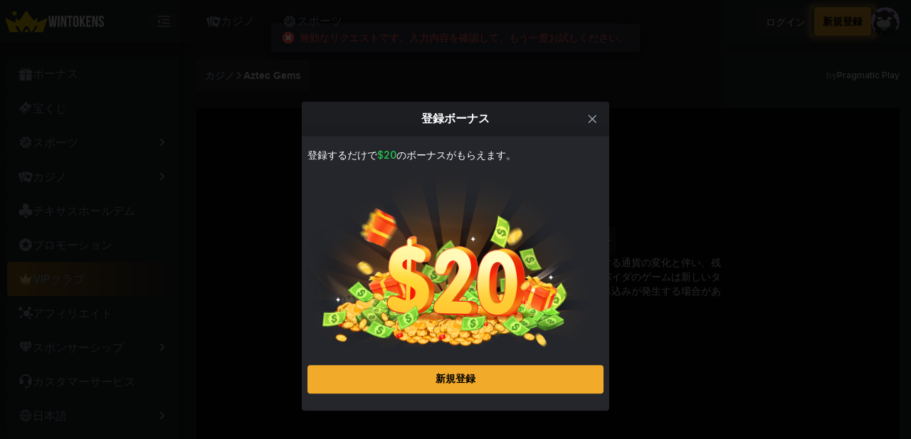

--- FILE ---
content_type: text/css
request_url: https://www.wintokens.io/assets/BaseSkeleton-6c240de9.css
body_size: 942
content:
[data-v-919f7dab]:root{--layout-desktop-header-h: 60px;--layout-desktop-nav-w: 260px;--layout-desktop-nav-collapse-w: 72px;--layout-mobile-header-h: 52px;--bg-color-333745: #333745;--bg-color-eaecf3: #333745;--bg-color-20232e: #20232e;--bg-color-171921: #171921;--bg-color-171926: #171926;--bg-color-42485b: #42485b;--bg-color-fff: #fff;--bg-color-181a26: #181a26;--bg-color-2e334b: #2e334b;--bg-color-262937: #262937;--bg-color-98a7b5: #98a7b5;--bg-color-ea4335: #ea4335;--bg-color-252735: #252735;--bg-color-d9d9d926: #d9d9d926;--bg-color-2b2d3e: #2b2d3e;--bg-color-373a4d: #373a4d;--bg-color-44475b: #44475b;--bg-color-181b2d: #181b2d;--bg-color-262730: #262730;--bg-color-000: #000;--bg-color-111324: #111324;--bg-color-1f2130: #1f2130;--bg-color-20232f: #20232f;--bg-color-24262b: #24262b;--bg-color-2e3034: #2e3034;--bg-color-1c1e22: #1c1e22;--bg-color-1e2023: #1e2023;--bg-color-1c1e22-fff: #1c1e22;--bg-color-1c1e22-EDF0F4: #1c1e22;--bg-color-24262b-EAECF3: #24262b;--bg-color-24262b-fff: #24262b;--bg-color-1E2023-DFE5EA: #1e2023;--bg-color-2E3034-DFE5EA: #2e3034;--bg-color-26272C-DFE5EA: #26272c;--tx-color-98a7b5: #98a7b5;--tx-color-ea4335: #ea4335;--tx-color-25cb51: #25cb51;--tx-color-000: #000;--tx-color-fff: #fff;--tx-color-f1aa29: #f1aa29;--fill-color-fff: #fff;--bg-btn-F1AA29: #f1aa29}:root[theme=light][data-v-919f7dab]{--bg-color-333745: #fff;--bg-color-eaecf3: #eaecf3;--bg-color-20232e: #fff;--bg-color-171921: #eaecf3;--bg-color-171926: #f7f7fa;--bg-color-42485b: #fff;--bg-color-fff: #000;--bg-color-181a26: #eaecf3;--bg-color-2e334b: #eaecf3;--bg-color-262937: #eaecf3;--bg-color-98a7b5: #4e565e;--bg-color-ea4335: #ea4335;--bg-color-252735: #fff;--bg-color-d9d9d926: #eaecf3;--bg-color-2b2d3e: #eaecf3;--bg-color-373a4d: #f0f2f5;--bg-color-44475b: #f6f7fa;--bg-color-181b2d: #eaecf3;--bg-color-262730: #dee1ed;--bg-color-000: #eaecf3;--bg-color-111324: #fff;--bg-color-1f2130: #f0f0f0;--bg-color-20232f: #eaecf3;--bg-color-24262b: #f6f7fa;--bg-color-2e3034: #eaecf3;--bg-color-1c1e22: #eaecf3;--bg-color-1e2023: #1e2023;--bg-color-1c1e22-fff: #fff;--bg-color-1c1e22-EDF0F4: #edf0f4;--bg-color-24262b-EAECF3: #eaecf3;--bg-color-24262b-fff: #fff;--bg-color-1E2023-DFE5EA: #dfe5ea;--bg-color-2E3034-DFE5EA: #dfe5ea;--bg-color-26272C-DFE5EA: #dfe5ea;--tx-color-fff: #1c1616;--tx-color-98a7b5: #4e565e;--tx-color-ea4335: #ea4335;--tx-color-25cb51: #25cb51;--tx-color-000: #fff;--tx-color-fff: #000;--fill-color-fff: #1c1616;--bg-btn-F1AA29: #f1aa29}.skeleton[data-v-919f7dab]{overflow:hidden;max-width:100%;height:220px;max-height:100%}.skeleton-box[data-v-919f7dab]{display:-webkit-box;display:-webkit-flex;display:flex;-webkit-box-orient:vertical;-webkit-box-direction:normal;-webkit-flex-direction:column;flex-direction:column;gap:4px;-webkit-justify-content:space-around;justify-content:space-around;height:100%;border-radius:8px}.skeleton-box>li[data-v-919f7dab]{height:28px;border-radius:4px;background:-webkit-linear-gradient(left,var(--bg-color-373a4d) 33%,var(--bg-color-252735) 66%,var(--bg-color-181a26) 99%);background:linear-gradient(90deg,var(--bg-color-373a4d) 33%,var(--bg-color-252735) 66%,var(--bg-color-181a26) 99%);background-size:400% 100%;-webkit-animation:animation-skeleton-919f7dab 1.4s ease-in-out infinite alternate;animation:animation-skeleton-919f7dab 1.4s ease-in-out infinite alternate}.skeleton-box>li[data-v-919f7dab]:nth-child(1){width:33%}.skeleton-box>li[data-v-919f7dab]:nth-last-child(1){width:66%}@media screen and (max-width: 769px){.skeleton-box[data-v-919f7dab]{gap:4px;border-radius:8px}.skeleton-box>li[data-v-919f7dab]{height:28px;border-radius:4px}}@-webkit-keyframes animation-skeleton-919f7dab{0%{background-position:100% 50%}to{background-position:0 50%}}@keyframes animation-skeleton-919f7dab{0%{background-position:100% 50%}to{background-position:0 50%}}


--- FILE ---
content_type: application/javascript
request_url: https://assets.wintokens.io/build/vue@3.5.17.runtime.global.prod.js
body_size: 37209
content:
/**
* vue v3.5.17
* (c) 2018-present Yuxi (Evan) You and Vue contributors
* @license MIT
**/var Vue=function(e){"use strict";var t,n;let l,r,i,s,o,a,u,c,f,p,d,h;function g(e){let t=Object.create(null);for(let n of e.split(","))t[n]=1;return e=>e in t}let m={},_=[],y=()=>{},b=()=>!1,S=e=>111===e.charCodeAt(0)&&110===e.charCodeAt(1)&&(e.charCodeAt(2)>122||97>e.charCodeAt(2)),C=e=>e.startsWith("onUpdate:"),x=Object.assign,w=(e,t)=>{let n=e.indexOf(t);n>-1&&e.splice(n,1)},E=Object.prototype.hasOwnProperty,k=(e,t)=>E.call(e,t),T=Array.isArray,A=e=>"[object Map]"===F(e),R=e=>"[object Set]"===F(e),O=e=>"[object Date]"===F(e),N=e=>"function"==typeof e,P=e=>"string"==typeof e,M=e=>"symbol"==typeof e,I=e=>null!==e&&"object"==typeof e,L=e=>(I(e)||N(e))&&N(e.then)&&N(e.catch),D=Object.prototype.toString,F=e=>D.call(e),V=e=>"[object Object]"===F(e),U=e=>P(e)&&"NaN"!==e&&"-"!==e[0]&&""+parseInt(e,10)===e,j=g(",key,ref,ref_for,ref_key,onVnodeBeforeMount,onVnodeMounted,onVnodeBeforeUpdate,onVnodeUpdated,onVnodeBeforeUnmount,onVnodeUnmounted"),B=e=>{let t=Object.create(null);return n=>t[n]||(t[n]=e(n))},$=/-(\w)/g,H=B(e=>e.replace($,(e,t)=>t?t.toUpperCase():"")),W=/\B([A-Z])/g,K=B(e=>e.replace(W,"-$1").toLowerCase()),z=B(e=>e.charAt(0).toUpperCase()+e.slice(1)),q=B(e=>e?`on${z(e)}`:""),G=(e,t)=>!Object.is(e,t),J=(e,...t)=>{for(let n=0;n<e.length;n++)e[n](...t)},X=(e,t,n,l=!1)=>{Object.defineProperty(e,t,{configurable:!0,enumerable:!1,writable:l,value:n})},Z=e=>{let t=parseFloat(e);return isNaN(t)?e:t},Y=e=>{let t=P(e)?Number(e):NaN;return isNaN(t)?e:t},Q=()=>l||(l="undefined"!=typeof globalThis?globalThis:"undefined"!=typeof self?self:"undefined"!=typeof window?window:"undefined"!=typeof global?global:{}),ee=g("Infinity,undefined,NaN,isFinite,isNaN,parseFloat,parseInt,decodeURI,decodeURIComponent,encodeURI,encodeURIComponent,Math,Number,Date,Array,Object,Boolean,String,RegExp,Map,Set,JSON,Intl,BigInt,console,Error,Symbol");function et(e){if(T(e)){let t={};for(let n=0;n<e.length;n++){let l=e[n],r=P(l)?function(e){let t={};return e.replace(er,"").split(en).forEach(e=>{if(e){let n=e.split(el);n.length>1&&(t[n[0].trim()]=n[1].trim())}}),t}(l):et(l);if(r)for(let e in r)t[e]=r[e]}return t}if(P(e)||I(e))return e}let en=/;(?![^(]*\))/g,el=/:([^]+)/,er=/\/\*[^]*?\*\//g;function ei(e){let t="";if(P(e))t=e;else if(T(e))for(let n=0;n<e.length;n++){let l=ei(e[n]);l&&(t+=l+" ")}else if(I(e))for(let n in e)e[n]&&(t+=n+" ");return t.trim()}let es=g("itemscope,allowfullscreen,formnovalidate,ismap,nomodule,novalidate,readonly");function eo(e,t){if(e===t)return!0;let n=O(e),l=O(t);if(n||l)return!!n&&!!l&&e.getTime()===t.getTime();if(n=M(e),l=M(t),n||l)return e===t;if(n=T(e),l=T(t),n||l)return!!n&&!!l&&function(e,t){if(e.length!==t.length)return!1;let n=!0;for(let l=0;n&&l<e.length;l++)n=eo(e[l],t[l]);return n}(e,t);if(n=I(e),l=I(t),n||l){if(!n||!l||Object.keys(e).length!==Object.keys(t).length)return!1;for(let n in e){let l=e.hasOwnProperty(n),r=t.hasOwnProperty(n);if(l&&!r||!l&&r||!eo(e[n],t[n]))return!1}}return String(e)===String(t)}function ea(e,t){return e.findIndex(e=>eo(e,t))}let eu=e=>!!(e&&!0===e.__v_isRef),ec=e=>P(e)?e:null==e?"":T(e)||I(e)&&(e.toString===D||!N(e.toString))?eu(e)?ec(e.value):JSON.stringify(e,ef,2):String(e),ef=(e,t)=>{if(eu(t))return ef(e,t.value);if(A(t))return{[`Map(${t.size})`]:[...t.entries()].reduce((e,[t,n],l)=>(e[ep(t,l)+" =>"]=n,e),{})};if(R(t))return{[`Set(${t.size})`]:[...t.values()].map(e=>ep(e))};if(M(t))return ep(t);if(I(t)&&!T(t)&&!V(t))return String(t);return t},ep=(e,t="")=>{var n;return M(e)?`Symbol(${null!=(n=e.description)?n:t})`:e};class ed{constructor(e=!1){this.detached=e,this._active=!0,this._on=0,this.effects=[],this.cleanups=[],this._isPaused=!1,this.parent=r,!e&&r&&(this.index=(r.scopes||(r.scopes=[])).push(this)-1)}get active(){return this._active}pause(){if(this._active){let e,t;if(this._isPaused=!0,this.scopes)for(e=0,t=this.scopes.length;e<t;e++)this.scopes[e].pause();for(e=0,t=this.effects.length;e<t;e++)this.effects[e].pause()}}resume(){if(this._active&&this._isPaused){let e,t;if(this._isPaused=!1,this.scopes)for(e=0,t=this.scopes.length;e<t;e++)this.scopes[e].resume();for(e=0,t=this.effects.length;e<t;e++)this.effects[e].resume()}}run(e){if(this._active){let t=r;try{return r=this,e()}finally{r=t}}}on(){1==++this._on&&(this.prevScope=r,r=this)}off(){this._on>0&&0==--this._on&&(r=this.prevScope,this.prevScope=void 0)}stop(e){if(this._active){let t,n;for(t=0,this._active=!1,n=this.effects.length;t<n;t++)this.effects[t].stop();for(t=0,this.effects.length=0,n=this.cleanups.length;t<n;t++)this.cleanups[t]();if(this.cleanups.length=0,this.scopes){for(t=0,n=this.scopes.length;t<n;t++)this.scopes[t].stop(!0);this.scopes.length=0}if(!this.detached&&this.parent&&!e){let e=this.parent.scopes.pop();e&&e!==this&&(this.parent.scopes[this.index]=e,e.index=this.index)}this.parent=void 0}}}let eh=new WeakSet;class ev{constructor(e){this.fn=e,this.deps=void 0,this.depsTail=void 0,this.flags=5,this.next=void 0,this.cleanup=void 0,this.scheduler=void 0,r&&r.active&&r.effects.push(this)}pause(){this.flags|=64}resume(){64&this.flags&&(this.flags&=-65,eh.has(this)&&(eh.delete(this),this.trigger()))}notify(){(!(2&this.flags)||32&this.flags)&&(8&this.flags||em(this))}run(){if(!(1&this.flags))return this.fn();this.flags|=2,eA(this),ey(this);let e=i,t=ew;i=this,ew=!0;try{return this.fn()}finally{eb(this),i=e,ew=t,this.flags&=-3}}stop(){if(1&this.flags){for(let e=this.deps;e;e=e.nextDep)ex(e);this.deps=this.depsTail=void 0,eA(this),this.onStop&&this.onStop(),this.flags&=-2}}trigger(){64&this.flags?eh.add(this):this.scheduler?this.scheduler():this.runIfDirty()}runIfDirty(){eS(this)&&this.run()}get dirty(){return eS(this)}}let eg=0;function em(e,t=!1){if(e.flags|=8,t){e.next=o,o=e;return}e.next=s,s=e}function e_(){let e;if(!(--eg>0)){if(o){let e=o;for(o=void 0;e;){let t=e.next;e.next=void 0,e.flags&=-9,e=t}}for(;s;){let t=s;for(s=void 0;t;){let n=t.next;if(t.next=void 0,t.flags&=-9,1&t.flags)try{t.trigger()}catch(t){e||(e=t)}t=n}}if(e)throw e}}function ey(e){for(let t=e.deps;t;t=t.nextDep)t.version=-1,t.prevActiveLink=t.dep.activeLink,t.dep.activeLink=t}function eb(e){let t,n=e.depsTail,l=n;for(;l;){let e=l.prevDep;-1===l.version?(l===n&&(n=e),ex(l),function(e){let{prevDep:t,nextDep:n}=e;t&&(t.nextDep=n,e.prevDep=void 0),n&&(n.prevDep=t,e.nextDep=void 0)}(l)):t=l,l.dep.activeLink=l.prevActiveLink,l.prevActiveLink=void 0,l=e}e.deps=t,e.depsTail=n}function eS(e){for(let t=e.deps;t;t=t.nextDep)if(t.dep.version!==t.version||t.dep.computed&&(eC(t.dep.computed)||t.dep.version!==t.version))return!0;return!!e._dirty}function eC(e){if(4&e.flags&&!(16&e.flags)||(e.flags&=-17,e.globalVersion===eR)||(e.globalVersion=eR,!e.isSSR&&128&e.flags&&(!e.deps&&!e._dirty||!eS(e))))return;e.flags|=2;let t=e.dep,n=i,l=ew;i=e,ew=!0;try{ey(e);let n=e.fn(e._value);(0===t.version||G(n,e._value))&&(e.flags|=128,e._value=n,t.version++)}catch(e){throw t.version++,e}finally{i=n,ew=l,eb(e),e.flags&=-3}}function ex(e,t=!1){let{dep:n,prevSub:l,nextSub:r}=e;if(l&&(l.nextSub=r,e.prevSub=void 0),r&&(r.prevSub=l,e.nextSub=void 0),n.subs===e&&(n.subs=l,!l&&n.computed)){n.computed.flags&=-5;for(let e=n.computed.deps;e;e=e.nextDep)ex(e,!0)}t||--n.sc||!n.map||n.map.delete(n.key)}let ew=!0,eE=[];function ek(){eE.push(ew),ew=!1}function eT(){let e=eE.pop();ew=void 0===e||e}function eA(e){let{cleanup:t}=e;if(e.cleanup=void 0,t){let e=i;i=void 0;try{t()}finally{i=e}}}let eR=0;class eO{constructor(e,t){this.sub=e,this.dep=t,this.version=t.version,this.nextDep=this.prevDep=this.nextSub=this.prevSub=this.prevActiveLink=void 0}}class eN{constructor(e){this.computed=e,this.version=0,this.activeLink=void 0,this.subs=void 0,this.map=void 0,this.key=void 0,this.sc=0,this.__v_skip=!0}track(e){if(!i||!ew||i===this.computed)return;let t=this.activeLink;if(void 0===t||t.sub!==i)t=this.activeLink=new eO(i,this),i.deps?(t.prevDep=i.depsTail,i.depsTail.nextDep=t,i.depsTail=t):i.deps=i.depsTail=t,function e(t){if(t.dep.sc++,4&t.sub.flags){let n=t.dep.computed;if(n&&!t.dep.subs){n.flags|=20;for(let t=n.deps;t;t=t.nextDep)e(t)}let l=t.dep.subs;l!==t&&(t.prevSub=l,l&&(l.nextSub=t)),t.dep.subs=t}}(t);else if(-1===t.version&&(t.version=this.version,t.nextDep)){let e=t.nextDep;e.prevDep=t.prevDep,t.prevDep&&(t.prevDep.nextDep=e),t.prevDep=i.depsTail,t.nextDep=void 0,i.depsTail.nextDep=t,i.depsTail=t,i.deps===t&&(i.deps=e)}return t}trigger(e){this.version++,eR++,this.notify(e)}notify(e){eg++;try{for(let e=this.subs;e;e=e.prevSub)e.sub.notify()&&e.sub.dep.notify()}finally{e_()}}}let eP=new WeakMap,eM=Symbol(""),eI=Symbol(""),eL=Symbol("");function eD(e,t,n){if(ew&&i){let t=eP.get(e);t||eP.set(e,t=new Map);let l=t.get(n);l||(t.set(n,l=new eN),l.map=t,l.key=n),l.track()}}function eF(e,t,n,l,r,i){let s=eP.get(e);if(!s)return void eR++;let o=e=>{e&&e.trigger()};if(eg++,"clear"===t)s.forEach(o);else{let r=T(e),i=r&&U(n);if(r&&"length"===n){let e=Number(l);s.forEach((t,n)=>{("length"===n||n===eL||!M(n)&&n>=e)&&o(t)})}else switch((void 0!==n||s.has(void 0))&&o(s.get(n)),i&&o(s.get(eL)),t){case"add":r?i&&o(s.get("length")):(o(s.get(eM)),A(e)&&o(s.get(eI)));break;case"delete":!r&&(o(s.get(eM)),A(e)&&o(s.get(eI)));break;case"set":A(e)&&o(s.get(eM))}}e_()}function eV(e){let t=td(e);return t===e?t:(eD(t,"iterate",eL),tf(e)?t:t.map(tv))}function eU(e){return eD(e=td(e),"iterate",eL),e}let ej={__proto__:null,[Symbol.iterator](){return eB(this,Symbol.iterator,tv)},concat(...e){return eV(this).concat(...e.map(e=>T(e)?eV(e):e))},entries(){return eB(this,"entries",e=>(e[1]=tv(e[1]),e))},every(e,t){return eH(this,"every",e,t,void 0,arguments)},filter(e,t){return eH(this,"filter",e,t,e=>e.map(tv),arguments)},find(e,t){return eH(this,"find",e,t,tv,arguments)},findIndex(e,t){return eH(this,"findIndex",e,t,void 0,arguments)},findLast(e,t){return eH(this,"findLast",e,t,tv,arguments)},findLastIndex(e,t){return eH(this,"findLastIndex",e,t,void 0,arguments)},forEach(e,t){return eH(this,"forEach",e,t,void 0,arguments)},includes(...e){return eK(this,"includes",e)},indexOf(...e){return eK(this,"indexOf",e)},join(e){return eV(this).join(e)},lastIndexOf(...e){return eK(this,"lastIndexOf",e)},map(e,t){return eH(this,"map",e,t,void 0,arguments)},pop(){return ez(this,"pop")},push(...e){return ez(this,"push",e)},reduce(e,...t){return eW(this,"reduce",e,t)},reduceRight(e,...t){return eW(this,"reduceRight",e,t)},shift(){return ez(this,"shift")},some(e,t){return eH(this,"some",e,t,void 0,arguments)},splice(...e){return ez(this,"splice",e)},toReversed(){return eV(this).toReversed()},toSorted(e){return eV(this).toSorted(e)},toSpliced(...e){return eV(this).toSpliced(...e)},unshift(...e){return ez(this,"unshift",e)},values(){return eB(this,"values",tv)}};function eB(e,t,n){let l=eU(e),r=l[t]();return l===e||tf(e)||(r._next=r.next,r.next=()=>{let e=r._next();return e.value&&(e.value=n(e.value)),e}),r}let e$=Array.prototype;function eH(e,t,n,l,r,i){let s=eU(e),o=s!==e&&!tf(e),a=s[t];if(a!==e$[t]){let t=a.apply(e,i);return o?tv(t):t}let u=n;s!==e&&(o?u=function(t,l){return n.call(this,tv(t),l,e)}:n.length>2&&(u=function(t,l){return n.call(this,t,l,e)}));let c=a.call(s,u,l);return o&&r?r(c):c}function eW(e,t,n,l){let r=eU(e),i=n;return r!==e&&(tf(e)?n.length>3&&(i=function(t,l,r){return n.call(this,t,l,r,e)}):i=function(t,l,r){return n.call(this,t,tv(l),r,e)}),r[t](i,...l)}function eK(e,t,n){let l=td(e);eD(l,"iterate",eL);let r=l[t](...n);return(-1===r||!1===r)&&tp(n[0])?(n[0]=td(n[0]),l[t](...n)):r}function ez(e,t,n=[]){ek(),eg++;let l=td(e)[t].apply(e,n);return e_(),eT(),l}let eq=g("__proto__,__v_isRef,__isVue"),eG=new Set(Object.getOwnPropertyNames(Symbol).filter(e=>"arguments"!==e&&"caller"!==e).map(e=>Symbol[e]).filter(M));function eJ(e){M(e)||(e=String(e));let t=td(this);return eD(t,"has",e),t.hasOwnProperty(e)}class eX{constructor(e=!1,t=!1){this._isReadonly=e,this._isShallow=t}get(e,t,n){if("__v_skip"===t)return e.__v_skip;let l=this._isReadonly,r=this._isShallow;if("__v_isReactive"===t)return!l;if("__v_isReadonly"===t)return l;if("__v_isShallow"===t)return r;if("__v_raw"===t)return n===(l?r?tr:tl:r?tn:tt).get(e)||Object.getPrototypeOf(e)===Object.getPrototypeOf(n)?e:void 0;let i=T(e);if(!l){let e;if(i&&(e=ej[t]))return e;if("hasOwnProperty"===t)return eJ}let s=Reflect.get(e,t,tm(e)?e:n);return(M(t)?eG.has(t):eq(t))||(l||eD(e,"get",t),r)?s:tm(s)?i&&U(t)?s:s.value:I(s)?l?to(s):ti(s):s}}class eZ extends eX{constructor(e=!1){super(!1,e)}set(e,t,n,l){let r=e[t];if(!this._isShallow){let t=tc(r);if(tf(n)||tc(n)||(r=td(r),n=td(n)),!T(e)&&tm(r)&&!tm(n))if(t)return!1;else return r.value=n,!0}let i=T(e)&&U(t)?Number(t)<e.length:k(e,t),s=Reflect.set(e,t,n,tm(e)?e:l);return e===td(l)&&(i?G(n,r)&&eF(e,"set",t,n):eF(e,"add",t,n)),s}deleteProperty(e,t){let n=k(e,t);e[t];let l=Reflect.deleteProperty(e,t);return l&&n&&eF(e,"delete",t,void 0),l}has(e,t){let n=Reflect.has(e,t);return M(t)&&eG.has(t)||eD(e,"has",t),n}ownKeys(e){return eD(e,"iterate",T(e)?"length":eM),Reflect.ownKeys(e)}}class eY extends eX{constructor(e=!1){super(!0,e)}set(e,t){return!0}deleteProperty(e,t){return!0}}let eQ=new eZ,e0=new eY,e1=new eZ(!0),e2=new eY(!0),e6=e=>e,e8=e=>Reflect.getPrototypeOf(e);function e4(e){return function(...t){return"delete"!==e&&("clear"===e?void 0:this)}}function e3(e,t){let n=function(e,t){let n={get(n){let l=this.__v_raw,r=td(l),i=td(n);e||(G(n,i)&&eD(r,"get",n),eD(r,"get",i));let{has:s}=e8(r),o=t?e6:e?tg:tv;return s.call(r,n)?o(l.get(n)):s.call(r,i)?o(l.get(i)):void(l!==r&&l.get(n))},get size(){let t=this.__v_raw;return e||eD(td(t),"iterate",eM),Reflect.get(t,"size",t)},has(t){let n=this.__v_raw,l=td(n),r=td(t);return e||(G(t,r)&&eD(l,"has",t),eD(l,"has",r)),t===r?n.has(t):n.has(t)||n.has(r)},forEach(n,l){let r=this,i=r.__v_raw,s=td(i),o=t?e6:e?tg:tv;return e||eD(s,"iterate",eM),i.forEach((e,t)=>n.call(l,o(e),o(t),r))}};return x(n,e?{add:e4("add"),set:e4("set"),delete:e4("delete"),clear:e4("clear")}:{add(e){t||tf(e)||tc(e)||(e=td(e));let n=td(this);return e8(n).has.call(n,e)||(n.add(e),eF(n,"add",e,e)),this},set(e,n){t||tf(n)||tc(n)||(n=td(n));let l=td(this),{has:r,get:i}=e8(l),s=r.call(l,e);s||(e=td(e),s=r.call(l,e));let o=i.call(l,e);return l.set(e,n),s?G(n,o)&&eF(l,"set",e,n):eF(l,"add",e,n),this},delete(e){let t=td(this),{has:n,get:l}=e8(t),r=n.call(t,e);r||(e=td(e),r=n.call(t,e)),l&&l.call(t,e);let i=t.delete(e);return r&&eF(t,"delete",e,void 0),i},clear(){let e=td(this),t=0!==e.size,n=e.clear();return t&&eF(e,"clear",void 0,void 0),n}}),["keys","values","entries",Symbol.iterator].forEach(l=>{n[l]=function(...n){let r=this.__v_raw,i=td(r),s=A(i),o="entries"===l||l===Symbol.iterator&&s,a=r[l](...n),u=t?e6:e?tg:tv;return e||eD(i,"iterate","keys"===l&&s?eI:eM),{next(){let{value:e,done:t}=a.next();return t?{value:e,done:t}:{value:o?[u(e[0]),u(e[1])]:u(e),done:t}},[Symbol.iterator](){return this}}}}),n}(e,t);return(t,l,r)=>"__v_isReactive"===l?!e:"__v_isReadonly"===l?e:"__v_raw"===l?t:Reflect.get(k(n,l)&&l in t?n:t,l,r)}let e5={get:e3(!1,!1)},e9={get:e3(!1,!0)},e7={get:e3(!0,!1)},te={get:e3(!0,!0)},tt=new WeakMap,tn=new WeakMap,tl=new WeakMap,tr=new WeakMap;function ti(e){return tc(e)?e:ta(e,!1,eQ,e5,tt)}function ts(e){return ta(e,!1,e1,e9,tn)}function to(e){return ta(e,!0,e0,e7,tl)}function ta(e,t,n,l,r){var i;if(!I(e)||e.__v_raw&&!(t&&e.__v_isReactive))return e;let s=(i=e).__v_skip||!Object.isExtensible(i)?0:function(e){switch(e){case"Object":case"Array":return 1;case"Map":case"Set":case"WeakMap":case"WeakSet":return 2;default:return 0}}(F(i).slice(8,-1));if(0===s)return e;let o=r.get(e);if(o)return o;let a=new Proxy(e,2===s?l:n);return r.set(e,a),a}function tu(e){return tc(e)?tu(e.__v_raw):!!(e&&e.__v_isReactive)}function tc(e){return!!(e&&e.__v_isReadonly)}function tf(e){return!!(e&&e.__v_isShallow)}function tp(e){return!!e&&!!e.__v_raw}function td(e){let t=e&&e.__v_raw;return t?td(t):e}function th(e){return!k(e,"__v_skip")&&Object.isExtensible(e)&&X(e,"__v_skip",!0),e}let tv=e=>I(e)?ti(e):e,tg=e=>I(e)?to(e):e;function tm(e){return!!e&&!0===e.__v_isRef}function t_(e){return tb(e,!1)}function ty(e){return tb(e,!0)}function tb(e,t){return tm(e)?e:new tS(e,t)}class tS{constructor(e,t){this.dep=new eN,this.__v_isRef=!0,this.__v_isShallow=!1,this._rawValue=t?e:td(e),this._value=t?e:tv(e),this.__v_isShallow=t}get value(){return this.dep.track(),this._value}set value(e){let t=this._rawValue,n=this.__v_isShallow||tf(e)||tc(e);G(e=n?e:td(e),t)&&(this._rawValue=e,this._value=n?e:tv(e),this.dep.trigger())}}function tC(e){return tm(e)?e.value:e}let tx={get:(e,t,n)=>"__v_raw"===t?e:tC(Reflect.get(e,t,n)),set:(e,t,n,l)=>{let r=e[t];return tm(r)&&!tm(n)?(r.value=n,!0):Reflect.set(e,t,n,l)}};function tw(e){return tu(e)?e:new Proxy(e,tx)}class tE{constructor(e){this.__v_isRef=!0,this._value=void 0;let t=this.dep=new eN,{get:n,set:l}=e(t.track.bind(t),t.trigger.bind(t));this._get=n,this._set=l}get value(){return this._value=this._get()}set value(e){this._set(e)}}function tk(e){return new tE(e)}class tT{constructor(e,t,n){this._object=e,this._key=t,this._defaultValue=n,this.__v_isRef=!0,this._value=void 0}get value(){let e=this._object[this._key];return this._value=void 0===e?this._defaultValue:e}set value(e){this._object[this._key]=e}get dep(){return function(e,t){let n=eP.get(e);return n&&n.get(t)}(td(this._object),this._key)}}class tA{constructor(e){this._getter=e,this.__v_isRef=!0,this.__v_isReadonly=!0,this._value=void 0}get value(){return this._value=this._getter()}}function tR(e,t,n){let l=e[t];return tm(l)?l:new tT(e,t,n)}class tO{constructor(e,t,n){this.fn=e,this.setter=t,this._value=void 0,this.dep=new eN(this),this.__v_isRef=!0,this.deps=void 0,this.depsTail=void 0,this.flags=16,this.globalVersion=eR-1,this.next=void 0,this.effect=this,this.__v_isReadonly=!t,this.isSSR=n}notify(){if(this.flags|=16,!(8&this.flags)&&i!==this)return em(this,!0),!0}get value(){let e=this.dep.track();return eC(this),e&&(e.version=this.dep.version),this._value}set value(e){this.setter&&this.setter(e)}}let tN={},tP=new WeakMap;function tM(e,t=!1,n=d){if(n){let t=tP.get(n);t||tP.set(n,t=[]),t.push(e)}}function tI(e,t=1/0,n){if(t<=0||!I(e)||e.__v_skip||(n=n||new Set).has(e))return e;if(n.add(e),t--,tm(e))tI(e.value,t,n);else if(T(e))for(let l=0;l<e.length;l++)tI(e[l],t,n);else if(R(e)||A(e))e.forEach(e=>{tI(e,t,n)});else if(V(e)){for(let l in e)tI(e[l],t,n);for(let l of Object.getOwnPropertySymbols(e))Object.prototype.propertyIsEnumerable.call(e,l)&&tI(e[l],t,n)}return e}function tL(e,t,n,l){try{return l?e(...l):e()}catch(e){tF(e,t,n)}}function tD(e,t,n,l){if(N(e)){let r=tL(e,t,n,l);return r&&L(r)&&r.catch(e=>{tF(e,t,n)}),r}if(T(e)){let r=[];for(let i=0;i<e.length;i++)r.push(tD(e[i],t,n,l));return r}}function tF(e,t,n,l=!0){let r=t?t.vnode:null,{errorHandler:i,throwUnhandledErrorInProduction:s}=t&&t.appContext.config||m;if(t){let l=t.parent,r=t.proxy,s=`https://vuejs.org/error-reference/#runtime-${n}`;for(;l;){let t=l.ec;if(t){for(let n=0;n<t.length;n++)if(!1===t[n](e,r,s))return}l=l.parent}if(i){ek(),tL(i,null,10,[e,r,s]),eT();return}}!function(e,t,n,l=!0,r=!1){if(r)throw e;console.error(e)}(e,0,0,l,s)}let tV=[],tU=-1,tj=[],tB=null,t$=0,tH=Promise.resolve(),tW=null;function tK(e){let t=tW||tH;return e?t.then(this?e.bind(this):e):t}function tz(e){if(!(1&e.flags)){let t=tZ(e),n=tV[tV.length-1];!n||!(2&e.flags)&&t>=tZ(n)?tV.push(e):tV.splice(function(e){let t=tU+1,n=tV.length;for(;t<n;){let l=t+n>>>1,r=tV[l],i=tZ(r);i<e||i===e&&2&r.flags?t=l+1:n=l}return t}(t),0,e),e.flags|=1,tq()}}function tq(){tW||(tW=tH.then(function e(t){try{for(tU=0;tU<tV.length;tU++){let e=tV[tU];e&&!(8&e.flags)&&(4&e.flags&&(e.flags&=-2),tL(e,e.i,e.i?15:14),4&e.flags||(e.flags&=-2))}}finally{for(;tU<tV.length;tU++){let e=tV[tU];e&&(e.flags&=-2)}tU=-1,tV.length=0,tX(),tW=null,(tV.length||tj.length)&&e()}}))}function tG(e){T(e)?tj.push(...e):tB&&-1===e.id?tB.splice(t$+1,0,e):1&e.flags||(tj.push(e),e.flags|=1),tq()}function tJ(e,t,n=tU+1){for(;n<tV.length;n++){let t=tV[n];if(t&&2&t.flags){if(e&&t.id!==e.uid)continue;tV.splice(n,1),n--,4&t.flags&&(t.flags&=-2),t(),4&t.flags||(t.flags&=-2)}}}function tX(e){if(tj.length){let e=[...new Set(tj)].sort((e,t)=>tZ(e)-tZ(t));if(tj.length=0,tB)return void tB.push(...e);for(t$=0,tB=e;t$<tB.length;t$++){let e=tB[t$];4&e.flags&&(e.flags&=-2),8&e.flags||e(),e.flags&=-2}tB=null,t$=0}}let tZ=e=>null==e.id?2&e.flags?-1:1/0:e.id,tY=null,tQ=null;function t0(e){let t=tY;return tY=e,tQ=e&&e.type.__scopeId||null,t}function t1(e,t=tY,n){if(!t||e._n)return e;let l=(...n)=>{let r;l._d&&l7(-1);let i=t0(t);try{r=e(...n)}finally{t0(i),l._d&&l7(1)}return r};return l._n=!0,l._c=!0,l._d=!0,l}function t2(e,t,n,l){let r=e.dirs,i=t&&t.dirs;for(let s=0;s<r.length;s++){let o=r[s];i&&(o.oldValue=i[s].value);let a=o.dir[l];a&&(ek(),tD(a,n,8,[e.el,o,e,t]),eT())}}let t6=Symbol("_vte"),t8=e=>e&&(e.disabled||""===e.disabled),t4=e=>e&&(e.defer||""===e.defer),t3=e=>"undefined"!=typeof SVGElement&&e instanceof SVGElement,t5=e=>"function"==typeof MathMLElement&&e instanceof MathMLElement,t9=(e,t)=>{let n=e&&e.to;return P(n)?t?t(n):null:n},t7={name:"Teleport",__isTeleport:!0,process(e,t,n,l,r,i,s,o,a,u){let{mc:c,pc:f,pbc:p,o:{insert:d,querySelector:h,createText:g,createComment:m}}=u,_=t8(t.props),{shapeFlag:y,children:b,dynamicChildren:S}=t;if(null==e){let e=t.el=g(""),u=t.anchor=g("");d(e,n,l),d(u,n,l);let f=(e,t)=>{16&y&&(r&&r.isCE&&(r.ce._teleportTarget=e),c(b,e,t,r,i,s,o,a))},p=()=>{let e=t.target=t9(t.props,h),n=nn(e,t,g,d);e&&("svg"!==s&&t3(e)?s="svg":"mathml"!==s&&t5(e)&&(s="mathml"),_||(f(e,n),nt(t,!1)))};_&&(f(n,u),nt(t,!0)),t4(t.props)?(t.el.__isMounted=!1,lk(()=>{p(),delete t.el.__isMounted},i)):p()}else{if(t4(t.props)&&!1===e.el.__isMounted)return void lk(()=>{t7.process(e,t,n,l,r,i,s,o,a,u)},i);t.el=e.el,t.targetStart=e.targetStart;let c=t.anchor=e.anchor,d=t.target=e.target,g=t.targetAnchor=e.targetAnchor,m=t8(e.props),y=m?n:d,b=m?c:g;if("svg"===s||t3(d)?s="svg":("mathml"===s||t5(d))&&(s="mathml"),S?(p(e.dynamicChildren,S,y,r,i,s,o),lP(e,t,!0)):a||f(e,t,y,b,r,i,s,o,!1),_)m?t.props&&e.props&&t.props.to!==e.props.to&&(t.props.to=e.props.to):ne(t,n,c,u,1);else if((t.props&&t.props.to)!==(e.props&&e.props.to)){let e=t.target=t9(t.props,h);e&&ne(t,e,null,u,0)}else m&&ne(t,d,g,u,1);nt(t,_)}},remove(e,t,n,{um:l,o:{remove:r}},i){let{shapeFlag:s,children:o,anchor:a,targetStart:u,targetAnchor:c,target:f,props:p}=e;if(f&&(r(u),r(c)),i&&r(a),16&s){let e=i||!t8(p);for(let r=0;r<o.length;r++){let i=o[r];l(i,t,n,e,!!i.dynamicChildren)}}},move:ne,hydrate:function(e,t,n,l,r,i,{o:{nextSibling:s,parentNode:o,querySelector:a,insert:u,createText:c}},f){let p=t.target=t9(t.props,a);if(p){let a=t8(t.props),d=p._lpa||p.firstChild;if(16&t.shapeFlag)if(a)t.anchor=f(s(e),t,o(e),n,l,r,i),t.targetStart=d,t.targetAnchor=d&&s(d);else{t.anchor=s(e);let o=d;for(;o;){if(o&&8===o.nodeType){if("teleport start anchor"===o.data)t.targetStart=o;else if("teleport anchor"===o.data){t.targetAnchor=o,p._lpa=t.targetAnchor&&s(t.targetAnchor);break}}o=s(o)}t.targetAnchor||nn(p,t,c,u),f(d&&s(d),t,p,n,l,r,i)}nt(t,a)}return t.anchor&&s(t.anchor)}};function ne(e,t,n,{o:{insert:l},m:r},i=2){0===i&&l(e.targetAnchor,t,n);let{el:s,anchor:o,shapeFlag:a,children:u,props:c}=e,f=2===i;if(f&&l(s,t,n),(!f||t8(c))&&16&a)for(let e=0;e<u.length;e++)r(u[e],t,n,2);f&&l(o,t,n)}function nt(e,t){let n=e.ctx;if(n&&n.ut){let l,r;for(t?(l=e.el,r=e.anchor):(l=e.targetStart,r=e.targetAnchor);l&&l!==r;)1===l.nodeType&&l.setAttribute("data-v-owner",n.uid),l=l.nextSibling;n.ut()}}function nn(e,t,n,l){let r=t.targetStart=n(""),i=t.targetAnchor=n("");return r[t6]=i,e&&(l(r,e),l(i,e)),i}let nl=Symbol("_leaveCb"),nr=Symbol("_enterCb");function ni(){let e={isMounted:!1,isLeaving:!1,isUnmounting:!1,leavingVNodes:new Map};return n$(()=>{e.isMounted=!0}),nK(()=>{e.isUnmounting=!0}),e}let ns=[Function,Array],no={mode:String,appear:Boolean,persisted:Boolean,onBeforeEnter:ns,onEnter:ns,onAfterEnter:ns,onEnterCancelled:ns,onBeforeLeave:ns,onLeave:ns,onAfterLeave:ns,onLeaveCancelled:ns,onBeforeAppear:ns,onAppear:ns,onAfterAppear:ns,onAppearCancelled:ns},na=e=>{let t=e.subTree;return t.component?na(t.component):t};function nu(e){let t=e[0];if(e.length>1){for(let n of e)if(n.type!==l2){t=n;break}}return t}let nc={name:"BaseTransition",props:no,setup(e,{slots:t}){let n=ry(),l=ni();return()=>{let r=t.default&&ng(t.default(),!0);if(!r||!r.length)return;let i=nu(r),s=td(e),{mode:o}=s;if(l.isLeaving)return nd(i);let a=nh(i);if(!a)return nd(i);let u=np(a,s,l,n,e=>u=e);a.type!==l2&&nv(a,u);let c=n.subTree&&nh(n.subTree);if(c&&c.type!==l2&&!rl(a,c)&&na(n).type!==l2){let e=np(c,s,l,n);if(nv(c,e),"out-in"===o&&a.type!==l2)return l.isLeaving=!0,e.afterLeave=()=>{l.isLeaving=!1,8&n.job.flags||n.update(),delete e.afterLeave,c=void 0},nd(i);"in-out"===o&&a.type!==l2?e.delayLeave=(e,t,n)=>{nf(l,c)[String(c.key)]=c,e[nl]=()=>{t(),e[nl]=void 0,delete u.delayedLeave,c=void 0},u.delayedLeave=()=>{n(),delete u.delayedLeave,c=void 0}}:c=void 0}else c&&(c=void 0);return i}}};function nf(e,t){let{leavingVNodes:n}=e,l=n.get(t.type);return l||(l=Object.create(null),n.set(t.type,l)),l}function np(e,t,n,l,r){let{appear:i,mode:s,persisted:o=!1,onBeforeEnter:a,onEnter:u,onAfterEnter:c,onEnterCancelled:f,onBeforeLeave:p,onLeave:d,onAfterLeave:h,onLeaveCancelled:g,onBeforeAppear:m,onAppear:_,onAfterAppear:y,onAppearCancelled:b}=t,S=String(e.key),C=nf(n,e),x=(e,t)=>{e&&tD(e,l,9,t)},w=(e,t)=>{let n=t[1];x(e,t),T(e)?e.every(e=>e.length<=1)&&n():e.length<=1&&n()},E={mode:s,persisted:o,beforeEnter(t){let l=a;if(!n.isMounted)if(!i)return;else l=m||a;t[nl]&&t[nl](!0);let r=C[S];r&&rl(e,r)&&r.el[nl]&&r.el[nl](),x(l,[t])},enter(e){let t=u,l=c,r=f;if(!n.isMounted)if(!i)return;else t=_||u,l=y||c,r=b||f;let s=!1,o=e[nr]=t=>{s||(s=!0,t?x(r,[e]):x(l,[e]),E.delayedLeave&&E.delayedLeave(),e[nr]=void 0)};t?w(t,[e,o]):o()},leave(t,l){let r=String(e.key);if(t[nr]&&t[nr](!0),n.isUnmounting)return l();x(p,[t]);let i=!1,s=t[nl]=n=>{i||(i=!0,l(),n?x(g,[t]):x(h,[t]),t[nl]=void 0,C[r]===e&&delete C[r])};C[r]=e,d?w(d,[t,s]):s()},clone(e){let i=np(e,t,n,l,r);return r&&r(i),i}};return E}function nd(e){if(nP(e))return(e=ru(e)).children=null,e}function nh(e){if(!nP(e))return e.type.__isTeleport&&e.children?nu(e.children):e;if(e.component)return e.component.subTree;let{shapeFlag:t,children:n}=e;if(n){if(16&t)return n[0];if(32&t&&N(n.default))return n.default()}}function nv(e,t){6&e.shapeFlag&&e.component?(e.transition=t,nv(e.component.subTree,t)):128&e.shapeFlag?(e.ssContent.transition=t.clone(e.ssContent),e.ssFallback.transition=t.clone(e.ssFallback)):e.transition=t}function ng(e,t=!1,n){let l=[],r=0;for(let i=0;i<e.length;i++){let s=e[i],o=null==n?s.key:String(n)+String(null!=s.key?s.key:i);s.type===l0?(128&s.patchFlag&&r++,l=l.concat(ng(s.children,t,o))):(t||s.type!==l2)&&l.push(null!=o?ru(s,{key:o}):s)}if(r>1)for(let e=0;e<l.length;e++)l[e].patchFlag=-2;return l}function nm(e,t){return N(e)?x({name:e.name},t,{setup:e}):e}function n_(e){e.ids=[e.ids[0]+e.ids[2]+++"-",0,0]}function ny(e,t,n,l,r=!1){if(T(e))return void e.forEach((e,i)=>ny(e,t&&(T(t)?t[i]:t),n,l,r));if(nO(l)&&!r){512&l.shapeFlag&&l.type.__asyncResolved&&l.component.subTree.component&&ny(e,t,n,l.component.subTree);return}let i=4&l.shapeFlag?rA(l.component):l.el,s=r?null:i,{i:o,r:a}=e,u=t&&t.r,c=o.refs===m?o.refs={}:o.refs,f=o.setupState,p=td(f),d=f===m?()=>!1:e=>k(p,e);if(null!=u&&u!==a&&(P(u)?(c[u]=null,d(u)&&(f[u]=null)):tm(u)&&(u.value=null)),N(a))tL(a,o,12,[s,c]);else{let t=P(a),l=tm(a);if(t||l){let o=()=>{if(e.f){let n=t?d(a)?f[a]:c[a]:a.value;r?T(n)&&w(n,i):T(n)?n.includes(i)||n.push(i):t?(c[a]=[i],d(a)&&(f[a]=c[a])):(a.value=[i],e.k&&(c[e.k]=a.value))}else t?(c[a]=s,d(a)&&(f[a]=s)):l&&(a.value=s,e.k&&(c[e.k]=s))};s?(o.id=-1,lk(o,n)):o()}}}let nb=!1,nS=()=>{nb||(console.error("Hydration completed but contains mismatches."),nb=!0)},nC=e=>{if(1===e.nodeType){if(e.namespaceURI.includes("svg")&&"foreignObject"!==e.tagName)return"svg";if(e.namespaceURI.includes("MathML"))return"mathml"}},nx=e=>8===e.nodeType;function nw(e){let{mt:t,p:n,o:{patchProp:l,createText:r,nextSibling:i,parentNode:s,remove:o,insert:a,createComment:u}}=e,c=(n,l,o,u,y,b=!1)=>{b=b||!!l.dynamicChildren;let S=nx(n)&&"["===n.data,C=()=>h(n,l,o,u,y,S),{type:x,ref:w,shapeFlag:E,patchFlag:k}=l,T=n.nodeType;l.el=n,-2===k&&(b=!1,l.dynamicChildren=null);let A=null;switch(x){case l1:3!==T?""===l.children?(a(l.el=r(""),s(n),n),A=n):A=C():(n.data!==l.children&&(nS(),n.data=l.children),A=i(n));break;case l2:_(n)?(A=i(n),m(l.el=n.content.firstChild,n,o)):A=8!==T||S?C():i(n);break;case l6:if(S&&(T=(n=i(n)).nodeType),1===T||3===T){A=n;let e=!l.children.length;for(let t=0;t<l.staticCount;t++)e&&(l.children+=1===A.nodeType?A.outerHTML:A.data),t===l.staticCount-1&&(l.anchor=A),A=i(A);return S?i(A):A}C();break;case l0:A=S?d(n,l,o,u,y,b):C();break;default:if(1&E)A=1===T&&l.type.toLowerCase()===n.tagName.toLowerCase()||_(n)?f(n,l,o,u,y,b):C();else if(6&E){l.slotScopeIds=y;let e=s(n);if(A=S?g(n):nx(n)&&"teleport start"===n.data?g(n,n.data,"teleport end"):i(n),t(l,e,null,o,u,nC(e),b),nO(l)&&!l.type.__asyncResolved){let t;S?(t=ro(l0)).anchor=A?A.previousSibling:e.lastChild:t=3===n.nodeType?rc(""):ro("div"),t.el=n,l.component.subTree=t}}else 64&E?A=8!==T?C():l.type.hydrate(n,l,o,u,y,b,e,p):128&E&&(A=l.type.hydrate(n,l,o,u,nC(s(n)),y,b,e,c))}return null!=w&&ny(w,null,u,l),A},f=(e,t,n,r,i,s)=>{s=s||!!t.dynamicChildren;let{type:a,props:u,patchFlag:c,shapeFlag:f,dirs:d,transition:h}=t,g="input"===a||"option"===a;if(g||-1!==c){let a;d&&t2(t,null,n,"created");let y=!1;if(_(e)){y=lN(null,h)&&n&&n.vnode.props&&n.vnode.props.appear;let l=e.content.firstChild;if(y){let e=l.getAttribute("class");e&&(l.$cls=e),h.beforeEnter(l)}m(l,e,n),t.el=e=l}if(16&f&&!(u&&(u.innerHTML||u.textContent))){let l=p(e.firstChild,t,e,n,r,i,s);for(;l;){nT(e,1)||nS();let t=l;l=l.nextSibling,o(t)}}else if(8&f){let n=t.children;`
`===n[0]&&("PRE"===e.tagName||"TEXTAREA"===e.tagName)&&(n=n.slice(1)),e.textContent!==n&&(nT(e,0)||nS(),e.textContent=t.children)}if(u){if(g||!s||48&c){let t=e.tagName.includes("-");for(let r in u)(g&&(r.endsWith("value")||"indeterminate"===r)||S(r)&&!j(r)||"."===r[0]||t)&&l(e,r,null,u[r],void 0,n)}else if(u.onClick)l(e,"onClick",null,u.onClick,void 0,n);else if(4&c&&tu(u.style))for(let e in u.style)u.style[e]}(a=u&&u.onVnodeBeforeMount)&&rv(a,n,t),d&&t2(t,null,n,"beforeMount"),((a=u&&u.onVnodeMounted)||d||y)&&lY(()=>{a&&rv(a,n,t),y&&h.enter(e),d&&t2(t,null,n,"mounted")},r)}return e.nextSibling},p=(e,t,l,s,o,u,f)=>{f=f||!!t.dynamicChildren;let p=t.children,d=p.length;for(let t=0;t<d;t++){let h=f?p[t]:p[t]=rf(p[t]),g=h.type===l1;e?(g&&!f&&t+1<d&&rf(p[t+1]).type===l1&&(a(r(e.data.slice(h.children.length)),l,i(e)),e.data=h.children),e=c(e,h,s,o,u,f)):g&&!h.children?a(h.el=r(""),l):(nT(l,1)||nS(),n(null,h,l,null,s,o,nC(l),u))}return e},d=(e,t,n,l,r,o)=>{let{slotScopeIds:c}=t;c&&(r=r?r.concat(c):c);let f=s(e),d=p(i(e),t,f,n,l,r,o);return d&&nx(d)&&"]"===d.data?i(t.anchor=d):(nS(),a(t.anchor=u("]"),f,d),d)},h=(e,t,l,r,a,u)=>{if(nT(e.parentElement,1)||nS(),t.el=null,u){let t=g(e);for(;;){let n=i(e);if(n&&n!==t)o(n);else break}}let c=i(e),f=s(e);return o(e),n(null,t,f,c,l,r,nC(f),a),l&&(l.vnode.el=t.el,lz(l,t.el)),c},g=(e,t="[",n="]")=>{let l=0;for(;e;)if((e=i(e))&&nx(e)&&(e.data===t&&l++,e.data===n))if(0===l)return i(e);else l--;return e},m=(e,t,n)=>{let l=t.parentNode;l&&l.replaceChild(e,t);let r=n;for(;r;)r.vnode.el===t&&(r.vnode.el=r.subTree.el=e),r=r.parent},_=e=>1===e.nodeType&&"TEMPLATE"===e.tagName;return[(e,t)=>{if(!t.hasChildNodes()){n(null,e,t),tX(),t._vnode=e;return}c(t.firstChild,e,null,null,null),tX(),t._vnode=e},c]}let nE="data-allow-mismatch",nk={0:"text",1:"children",2:"class",3:"style",4:"attribute"};function nT(e,t){if(0===t||1===t)for(;e&&!e.hasAttribute(nE);)e=e.parentElement;let n=e&&e.getAttribute(nE);if(null==n)return!1;{if(""===n)return!0;let e=n.split(",");return!!(0===t&&e.includes("children"))||e.includes(nk[t])}}let nA=Q().requestIdleCallback||(e=>setTimeout(e,1)),nR=Q().cancelIdleCallback||(e=>clearTimeout(e)),nO=e=>!!e.type.__asyncLoader;function nN(e,t){let{ref:n,props:l,children:r,ce:i}=t.vnode,s=ro(e,l,r);return s.ref=n,s.ce=i,delete t.vnode.ce,s}let nP=e=>e.type.__isKeepAlive;function nM(e,t){return T(e)?e.some(e=>nM(e,t)):P(e)?e.split(",").includes(t):"[object RegExp]"===F(e)&&(e.lastIndex=0,e.test(t))}function nI(e,t){nD(e,"a",t)}function nL(e,t){nD(e,"da",t)}function nD(e,t,n=r_){let l=e.__wdc||(e.__wdc=()=>{let t=n;for(;t;){if(t.isDeactivated)return;t=t.parent}return e()});if(nU(t,l,n),n){let e=n.parent;for(;e&&e.parent;)nP(e.parent.vnode)&&function(e,t,n,l){let r=nU(t,e,l,!0);nz(()=>{w(l[t],r)},n)}(l,t,n,e),e=e.parent}}function nF(e){e.shapeFlag&=-257,e.shapeFlag&=-513}function nV(e){return 128&e.shapeFlag?e.ssContent:e}function nU(e,t,n=r_,l=!1){if(n){let r=n[e]||(n[e]=[]),i=t.__weh||(t.__weh=(...l)=>{ek();let r=rb(n),i=tD(t,n,e,l);return r(),eT(),i});return l?r.unshift(i):r.push(i),i}}let nj=e=>(t,n=r_)=>{rx&&"sp"!==e||nU(e,(...e)=>t(...e),n)},nB=nj("bm"),n$=nj("m"),nH=nj("bu"),nW=nj("u"),nK=nj("bum"),nz=nj("um"),nq=nj("sp"),nG=nj("rtg"),nJ=nj("rtc");function nX(e,t=r_){nU("ec",e,t)}let nZ="components",nY=Symbol.for("v-ndc");function nQ(e,t,n=!0,l=!1){let r=tY||r_;if(r){let n=r.type;if(e===nZ){let e=rR(n,!1);if(e&&(e===t||e===H(t)||e===z(H(t))))return n}let i=n0(r[e]||n[e],t)||n0(r.appContext[e],t);return!i&&l?n:i}}function n0(e,t){return e&&(e[t]||e[H(t)]||e[z(H(t))])}let n1=e=>e?rC(e)?rA(e):n1(e.parent):null,n2=x(Object.create(null),{$:e=>e,$el:e=>e.vnode.el,$data:e=>e.data,$props:e=>e.props,$attrs:e=>e.attrs,$slots:e=>e.slots,$refs:e=>e.refs,$parent:e=>n1(e.parent),$root:e=>n1(e.root),$host:e=>e.ce,$emit:e=>e.emit,$options:e=>le(e),$forceUpdate:e=>e.f||(e.f=()=>{tz(e.update)}),$nextTick:e=>e.n||(e.n=tK.bind(e.proxy)),$watch:e=>lF.bind(e)}),n6=(e,t)=>e!==m&&!e.__isScriptSetup&&k(e,t),n8={get({_:e},t){let n,l,r;if("__v_skip"===t)return!0;let{ctx:i,setupState:s,data:o,props:a,accessCache:u,type:c,appContext:f}=e;if("$"!==t[0]){let l=u[t];if(void 0!==l)switch(l){case 1:return s[t];case 2:return o[t];case 4:return i[t];case 3:return a[t]}else{if(n6(s,t))return u[t]=1,s[t];if(o!==m&&k(o,t))return u[t]=2,o[t];if((n=e.propsOptions[0])&&k(n,t))return u[t]=3,a[t];if(i!==m&&k(i,t))return u[t]=4,i[t];n9&&(u[t]=0)}}let p=n2[t];return p?("$attrs"===t&&eD(e.attrs,"get",""),p(e)):(l=c.__cssModules)&&(l=l[t])?l:i!==m&&k(i,t)?(u[t]=4,i[t]):k(r=f.config.globalProperties,t)?r[t]:void 0},set({_:e},t,n){let{data:l,setupState:r,ctx:i}=e;return n6(r,t)?(r[t]=n,!0):l!==m&&k(l,t)?(l[t]=n,!0):!k(e.props,t)&&!("$"===t[0]&&t.slice(1)in e)&&(i[t]=n,!0)},has({_:{data:e,setupState:t,accessCache:n,ctx:l,appContext:r,propsOptions:i}},s){let o;return!!n[s]||e!==m&&k(e,s)||n6(t,s)||(o=i[0])&&k(o,s)||k(l,s)||k(n2,s)||k(r.config.globalProperties,s)},defineProperty(e,t,n){return null!=n.get?e._.accessCache[t]=0:k(n,"value")&&this.set(e,t,n.value,null),Reflect.defineProperty(e,t,n)}},n4=x({},n8,{get(e,t){if(t!==Symbol.unscopables)return n8.get(e,t,e)},has:(e,t)=>"_"!==t[0]&&!ee(t)});function n3(){let e=ry();return e.setupContext||(e.setupContext=rT(e))}function n5(e){return T(e)?e.reduce((e,t)=>(e[t]=null,e),{}):e}let n9=!0;function n7(e,t,n){tD(T(e)?e.map(e=>e.bind(t.proxy)):e.bind(t.proxy),t,n)}function le(e){let t,n=e.type,{mixins:l,extends:r}=n,{mixins:i,optionsCache:s,config:{optionMergeStrategies:o}}=e.appContext,a=s.get(n);return a?t=a:i.length||l||r?(t={},i.length&&i.forEach(e=>lt(t,e,o,!0)),lt(t,n,o)):t=n,I(n)&&s.set(n,t),t}function lt(e,t,n,l=!1){let{mixins:r,extends:i}=t;for(let s in i&&lt(e,i,n,!0),r&&r.forEach(t=>lt(e,t,n,!0)),t)if(l&&"expose"===s);else{let l=ln[s]||n&&n[s];e[s]=l?l(e[s],t[s]):t[s]}return e}let ln={data:ll,props:lo,emits:lo,methods:ls,computed:ls,beforeCreate:li,created:li,beforeMount:li,mounted:li,beforeUpdate:li,updated:li,beforeDestroy:li,beforeUnmount:li,destroyed:li,unmounted:li,activated:li,deactivated:li,errorCaptured:li,serverPrefetch:li,components:ls,directives:ls,watch:function(e,t){if(!e)return t;if(!t)return e;let n=x(Object.create(null),e);for(let l in t)n[l]=li(e[l],t[l]);return n},provide:ll,inject:function(e,t){return ls(lr(e),lr(t))}};function ll(e,t){return t?e?function(){return x(N(e)?e.call(this,this):e,N(t)?t.call(this,this):t)}:t:e}function lr(e){if(T(e)){let t={};for(let n=0;n<e.length;n++)t[e[n]]=e[n];return t}return e}function li(e,t){return e?[...new Set([].concat(e,t))]:t}function ls(e,t){return e?x(Object.create(null),e,t):t}function lo(e,t){return e?T(e)&&T(t)?[...new Set([...e,...t])]:x(Object.create(null),n5(e),n5(null!=t?t:{})):t}function la(){return{app:null,config:{isNativeTag:b,performance:!1,globalProperties:{},optionMergeStrategies:{},errorHandler:void 0,warnHandler:void 0,compilerOptions:{}},mixins:[],components:{},directives:{},provides:Object.create(null),optionsCache:new WeakMap,propsCache:new WeakMap,emitsCache:new WeakMap}}let lu=0,lc=null;function lf(e,t){if(r_){let n=r_.provides,l=r_.parent&&r_.parent.provides;l===n&&(n=r_.provides=Object.create(l)),n[e]=t}}function lp(e,t,n=!1){let l=r_||tY;if(l||lc){let r=lc?lc._context.provides:l?null==l.parent||l.ce?l.vnode.appContext&&l.vnode.appContext.provides:l.parent.provides:void 0;if(r&&e in r)return r[e];if(arguments.length>1)return n&&N(t)?t.call(l&&l.proxy):t}}let ld={},lh=()=>Object.create(ld),lv=e=>Object.getPrototypeOf(e)===ld;function lg(e,t,n,l){let r,[i,s]=e.propsOptions,o=!1;if(t)for(let a in t){let u;if(j(a))continue;let c=t[a];i&&k(i,u=H(a))?s&&s.includes(u)?(r||(r={}))[u]=c:n[u]=c:lB(e.emitsOptions,a)||a in l&&c===l[a]||(l[a]=c,o=!0)}if(s){let t=td(n),l=r||m;for(let r=0;r<s.length;r++){let o=s[r];n[o]=lm(i,t,o,l[o],e,!k(l,o))}}return o}function lm(e,t,n,l,r,i){let s=e[n];if(null!=s){let e=k(s,"default");if(e&&void 0===l){let e=s.default;if(s.type!==Function&&!s.skipFactory&&N(e)){let{propsDefaults:i}=r;if(n in i)l=i[n];else{let s=rb(r);l=i[n]=e.call(null,t),s()}}else l=e;r.ce&&r.ce._setProp(n,l)}s[0]&&(i&&!e?l=!1:s[1]&&(""===l||l===K(n))&&(l=!0))}return l}let l_=new WeakMap;function ly(e){return!("$"===e[0]||j(e))}let lb=e=>"_"===e[0]||"$stable"===e,lS=e=>T(e)?e.map(rf):[rf(e)],lC=(e,t,n)=>{if(t._n)return t;let l=t1((...e)=>lS(t(...e)),n);return l._c=!1,l},lx=(e,t,n)=>{let l=e._ctx;for(let n in e){if(lb(n))continue;let r=e[n];if(N(r))t[n]=lC(n,r,l);else if(null!=r){let e=lS(r);t[n]=()=>e}}},lw=(e,t)=>{let n=lS(t);e.slots.default=()=>n},lE=(e,t,n)=>{for(let l in t)(n||!lb(l))&&(e[l]=t[l])},lk=lY;function lT(e){return lA(e,nw)}function lA(e,t){var n;let l,r;Q().__VUE__=!0;let{insert:i,remove:s,patchProp:o,createElement:a,createText:c,createComment:f,setText:p,setElementText:d,parentNode:h,nextSibling:g,setScopeId:b=y,insertStaticContent:S}=e,C=(e,t,n,l=null,r=null,i=null,s,o=null,a=!!t.dynamicChildren)=>{if(e===t)return;e&&!rl(e,t)&&(l=es(e),et(e,r,i,!0),e=null),-2===t.patchFlag&&(a=!1,t.dynamicChildren=null);let{type:u,ref:c,shapeFlag:f}=t;switch(u){case l1:w(e,t,n,l);break;case l2:E(e,t,n,l);break;case l6:null==e&&A(t,n,l,s);break;case l0:U(e,t,n,l,r,i,s,o,a);break;default:1&f?R(e,t,n,l,r,i,s,o,a):6&f?B(e,t,n,l,r,i,s,o,a):64&f?u.process(e,t,n,l,r,i,s,o,a,eu):128&f&&u.process(e,t,n,l,r,i,s,o,a,eu)}null!=c&&r?ny(c,e&&e.ref,i,t||e,!t):null==c&&e&&null!=e.ref&&ny(e.ref,null,i,e,!0)},w=(e,t,n,l)=>{if(null==e)i(t.el=c(t.children),n,l);else{let n=t.el=e.el;t.children!==e.children&&p(n,t.children)}},E=(e,t,n,l)=>{null==e?i(t.el=f(t.children||""),n,l):t.el=e.el},A=(e,t,n,l)=>{[e.el,e.anchor]=S(e.children,t,n,l,e.el,e.anchor)},R=(e,t,n,l,r,i,s,o,a)=>{"svg"===t.type?s="svg":"math"===t.type&&(s="mathml"),null==e?O(t,n,l,r,i,s,o,a):D(e,t,r,i,s,o,a)},O=(e,t,n,l,r,s,u,c)=>{let f,p,{props:h,shapeFlag:g,transition:m,dirs:_}=e;if(f=e.el=a(e.type,s,h&&h.is,h),8&g?d(f,e.children):16&g&&M(e.children,f,null,l,r,lR(e,s),u,c),_&&t2(e,null,l,"created"),P(f,e,e.scopeId,u,l),h){for(let e in h)"value"===e||j(e)||o(f,e,null,h[e],s,l);"value"in h&&o(f,"value",null,h.value,s),(p=h.onVnodeBeforeMount)&&rv(p,l,e)}_&&t2(e,null,l,"beforeMount");let y=lN(r,m);y&&m.beforeEnter(f),i(f,t,n),((p=h&&h.onVnodeMounted)||y||_)&&lk(()=>{p&&rv(p,l,e),y&&m.enter(f),_&&t2(e,null,l,"mounted")},r)},P=(e,t,n,l,r)=>{if(n&&b(e,n),l)for(let t=0;t<l.length;t++)b(e,l[t]);if(r){let n=r.subTree;if(t===n||lq(n.type)&&(n.ssContent===t||n.ssFallback===t)){let t=r.vnode;P(e,t,t.scopeId,t.slotScopeIds,r.parent)}}},M=(e,t,n,l,r,i,s,o,a=0)=>{for(let u=a;u<e.length;u++)C(null,e[u]=o?rp(e[u]):rf(e[u]),t,n,l,r,i,s,o)},D=(e,t,n,l,r,i,s)=>{let a,u=t.el=e.el,{patchFlag:c,dynamicChildren:f,dirs:p}=t;c|=16&e.patchFlag;let h=e.props||m,g=t.props||m;if(n&&lO(n,!1),(a=g.onVnodeBeforeUpdate)&&rv(a,n,t,e),p&&t2(t,e,n,"beforeUpdate"),n&&lO(n,!0),(h.innerHTML&&null==g.innerHTML||h.textContent&&null==g.textContent)&&d(u,""),f?F(e.dynamicChildren,f,u,n,l,lR(t,r),i):s||G(e,t,u,null,n,l,lR(t,r),i,!1),c>0){if(16&c)V(u,h,g,n,r);else if(2&c&&h.class!==g.class&&o(u,"class",null,g.class,r),4&c&&o(u,"style",h.style,g.style,r),8&c){let e=t.dynamicProps;for(let t=0;t<e.length;t++){let l=e[t],i=h[l],s=g[l];(s!==i||"value"===l)&&o(u,l,i,s,r,n)}}1&c&&e.children!==t.children&&d(u,t.children)}else s||null!=f||V(u,h,g,n,r);((a=g.onVnodeUpdated)||p)&&lk(()=>{a&&rv(a,n,t,e),p&&t2(t,e,n,"updated")},l)},F=(e,t,n,l,r,i,s)=>{for(let o=0;o<t.length;o++){let a=e[o],u=t[o],c=a.el&&(a.type===l0||!rl(a,u)||198&a.shapeFlag)?h(a.el):n;C(a,u,c,null,l,r,i,s,!0)}},V=(e,t,n,l,r)=>{if(t!==n){if(t!==m)for(let i in t)j(i)||i in n||o(e,i,t[i],null,r,l);for(let i in n){if(j(i))continue;let s=n[i],a=t[i];s!==a&&"value"!==i&&o(e,i,a,s,r,l)}"value"in n&&o(e,"value",t.value,n.value,r)}},U=(e,t,n,l,r,s,o,a,u)=>{let f=t.el=e?e.el:c(""),p=t.anchor=e?e.anchor:c(""),{patchFlag:d,dynamicChildren:h,slotScopeIds:g}=t;g&&(a=a?a.concat(g):g),null==e?(i(f,n,l),i(p,n,l),M(t.children||[],n,p,r,s,o,a,u)):d>0&&64&d&&h&&e.dynamicChildren?(F(e.dynamicChildren,h,n,r,s,o,a),(null!=t.key||r&&t===r.subTree)&&lP(e,t,!0)):G(e,t,n,p,r,s,o,a,u)},B=(e,t,n,l,r,i,s,o,a)=>{t.slotScopeIds=o,null==e?512&t.shapeFlag?r.ctx.activate(t,n,l,s,a):$(t,n,l,r,i,s,a):W(e,t,a)},$=(e,t,n,l,r,i,s)=>{let o=e.component=function(e,t,n){let l=e.type,r=(t?t.appContext:e.appContext)||rg,i={uid:rm++,vnode:e,type:l,parent:t,appContext:r,root:null,next:null,subTree:null,effect:null,update:null,job:null,scope:new ed(!0),render:null,proxy:null,exposed:null,exposeProxy:null,withProxy:null,provides:t?t.provides:Object.create(r.provides),ids:t?t.ids:["",0,0],accessCache:null,renderCache:[],components:null,directives:null,propsOptions:function e(t,n,l=!1){let r=l?l_:n.propsCache,i=r.get(t);if(i)return i;let s=t.props,o={},a=[],u=!1;if(!N(t)){let r=t=>{u=!0;let[l,r]=e(t,n,!0);x(o,l),r&&a.push(...r)};!l&&n.mixins.length&&n.mixins.forEach(r),t.extends&&r(t.extends),t.mixins&&t.mixins.forEach(r)}if(!s&&!u)return I(t)&&r.set(t,_),_;if(T(s))for(let e=0;e<s.length;e++){let t=H(s[e]);ly(t)&&(o[t]=m)}else if(s)for(let e in s){let t=H(e);if(ly(t)){let n=s[e],l=o[t]=T(n)||N(n)?{type:n}:x({},n),r=l.type,i=!1,u=!0;if(T(r))for(let e=0;e<r.length;++e){let t=r[e],n=N(t)&&t.name;if("Boolean"===n){i=!0;break}"String"===n&&(u=!1)}else i=N(r)&&"Boolean"===r.name;l[0]=i,l[1]=u,(i||k(l,"default"))&&a.push(t)}}let c=[o,a];return I(t)&&r.set(t,c),c}(l,r),emitsOptions:function e(t,n,l=!1){let r=n.emitsCache,i=r.get(t);if(void 0!==i)return i;let s=t.emits,o={},a=!1;if(!N(t)){let r=t=>{let l=e(t,n,!0);l&&(a=!0,x(o,l))};!l&&n.mixins.length&&n.mixins.forEach(r),t.extends&&r(t.extends),t.mixins&&t.mixins.forEach(r)}return s||a?(T(s)?s.forEach(e=>o[e]=null):x(o,s),I(t)&&r.set(t,o),o):(I(t)&&r.set(t,null),null)}(l,r),emit:null,emitted:null,propsDefaults:m,inheritAttrs:l.inheritAttrs,ctx:m,data:m,props:m,attrs:m,slots:m,refs:m,setupState:m,setupContext:null,suspense:n,suspenseId:n?n.pendingId:0,asyncDep:null,asyncResolved:!1,isMounted:!1,isUnmounted:!1,isDeactivated:!1,bc:null,c:null,bm:null,m:null,bu:null,u:null,um:null,bum:null,da:null,a:null,rtg:null,rtc:null,ec:null,sp:null};return i.ctx={_:i},i.root=t?t.root:i,i.emit=lj.bind(null,i),e.ce&&e.ce(i),i}(e,l,r);nP(e)&&(o.ctx.renderer=eu),function(e,t=!1,n=!1){t&&u(t);let{props:l,children:r}=e.vnode,i=rC(e);!function(e,t,n,l=!1){let r={},i=lh();for(let n in e.propsDefaults=Object.create(null),lg(e,t,r,i),e.propsOptions[0])n in r||(r[n]=void 0);n?e.props=l?r:ts(r):e.type.props?e.props=r:e.props=i,e.attrs=i}(e,l,i,t),((e,t,n)=>{let l=e.slots=lh();if(32&e.vnode.shapeFlag){let e=t.__;e&&X(l,"__",e,!0);let r=t._;r?(lE(l,t,n),n&&X(l,"_",r,!0)):lx(t,l)}else t&&lw(e,t)})(e,r,n||t),i&&function(e,t){let n=e.type;e.accessCache=Object.create(null),e.proxy=new Proxy(e.ctx,n8);let{setup:l}=n;if(l){ek();let n=e.setupContext=l.length>1?rT(e):null,r=rb(e),i=tL(l,e,0,[e.props,n]),s=L(i);if(eT(),r(),(s||e.sp)&&!nO(e)&&n_(e),s){if(i.then(rS,rS),t)return i.then(n=>{rw(e,n,t)}).catch(t=>{tF(t,e,0)});e.asyncDep=i}else rw(e,i,t)}else rE(e,t)}(e,t),t&&u(!1)}(o,!1,s),o.asyncDep?(r&&r.registerDep(o,z,s),e.el||E(null,o.subTree=ro(l2),t,n)):z(o,e,t,n,r,i,s)},W=(e,t,n)=>{let l=t.component=e.component;if(function(e,t,n){let{props:l,children:r,component:i}=e,{props:s,children:o,patchFlag:a}=t,u=i.emitsOptions;if(t.dirs||t.transition)return!0;if(!n||!(a>=0))return(!!r||!!o)&&(!o||!o.$stable)||l!==s&&(l?!s||lK(l,s,u):!!s);if(1024&a)return!0;if(16&a)return l?lK(l,s,u):!!s;if(8&a){let e=t.dynamicProps;for(let t=0;t<e.length;t++){let n=e[t];if(s[n]!==l[n]&&!lB(u,n))return!0}}return!1}(e,t,n))if(l.asyncDep&&!l.asyncResolved)return void q(l,t,n);else l.next=t,l.update();else t.el=e.el,l.vnode=t},z=(e,t,n,l,i,s,o)=>{let a=()=>{if(e.isMounted){let t,{next:n,bu:l,u:r,parent:u,vnode:c}=e;{let t=function e(t){let n=t.subTree.component;if(n)if(n.asyncDep&&!n.asyncResolved)return n;else return e(n)}(e);if(t){n&&(n.el=c.el,q(e,n,o)),t.asyncDep.then(()=>{e.isUnmounted||a()});return}}let f=n;lO(e,!1),n?(n.el=c.el,q(e,n,o)):n=c,l&&J(l),(t=n.props&&n.props.onVnodeBeforeUpdate)&&rv(t,u,n,c),lO(e,!0);let p=l$(e),d=e.subTree;e.subTree=p,C(d,p,h(d.el),es(d),e,i,s),n.el=p.el,null===f&&lz(e,p.el),r&&lk(r,i),(t=n.props&&n.props.onVnodeUpdated)&&lk(()=>rv(t,u,n,c),i)}else{let o,{el:a,props:u}=t,{bm:c,m:f,parent:p,root:d,type:h}=e,g=nO(t);if(lO(e,!1),c&&J(c),!g&&(o=u&&u.onVnodeBeforeMount)&&rv(o,p,t),lO(e,!0),a&&r){let t=()=>{e.subTree=l$(e),r(a,e.subTree,e,i,null)};g&&h.__asyncHydrate?h.__asyncHydrate(a,e,t):t()}else{d.ce&&!1!==d.ce._def.shadowRoot&&d.ce._injectChildStyle(h);let r=e.subTree=l$(e);C(null,r,n,l,e,i,s),t.el=r.el}if(f&&lk(f,i),!g&&(o=u&&u.onVnodeMounted)){let e=t;lk(()=>rv(o,p,e),i)}(256&t.shapeFlag||p&&nO(p.vnode)&&256&p.vnode.shapeFlag)&&e.a&&lk(e.a,i),e.isMounted=!0,t=n=l=null}};e.scope.on();let u=e.effect=new ev(a);e.scope.off();let c=e.update=u.run.bind(u),f=e.job=u.runIfDirty.bind(u);f.i=e,f.id=e.uid,u.scheduler=()=>tz(f),lO(e,!0),c()},q=(e,t,n)=>{t.component=e;let l=e.vnode.props;e.vnode=t,e.next=null,function(e,t,n,l){let{props:r,attrs:i,vnode:{patchFlag:s}}=e,o=td(r),[a]=e.propsOptions,u=!1;if((l||s>0)&&!(16&s)){if(8&s){let n=e.vnode.dynamicProps;for(let l=0;l<n.length;l++){let s=n[l];if(lB(e.emitsOptions,s))continue;let c=t[s];if(a)if(k(i,s))c!==i[s]&&(i[s]=c,u=!0);else{let t=H(s);r[t]=lm(a,o,t,c,e,!1)}else c!==i[s]&&(i[s]=c,u=!0)}}}else{let l;for(let s in lg(e,t,r,i)&&(u=!0),o)t&&(k(t,s)||(l=K(s))!==s&&k(t,l))||(a?n&&(void 0!==n[s]||void 0!==n[l])&&(r[s]=lm(a,o,s,void 0,e,!0)):delete r[s]);if(i!==o)for(let e in i)t&&k(t,e)||(delete i[e],u=!0)}u&&eF(e.attrs,"set","")}(e,t.props,l,n),((e,t,n)=>{let{vnode:l,slots:r}=e,i=!0,s=m;if(32&l.shapeFlag){let e=t._;e?n&&1===e?i=!1:lE(r,t,n):(i=!t.$stable,lx(t,r)),s=t}else t&&(lw(e,t),s={default:1});if(i)for(let e in r)lb(e)||null!=s[e]||delete r[e]})(e,t.children,n),ek(),tJ(e),eT()},G=(e,t,n,l,r,i,s,o,a=!1)=>{let u=e&&e.children,c=e?e.shapeFlag:0,f=t.children,{patchFlag:p,shapeFlag:h}=t;if(p>0){if(128&p)return void Y(u,f,n,l,r,i,s,o,a);else if(256&p)return void Z(u,f,n,l,r,i,s,o,a)}8&h?(16&c&&ei(u,r,i),f!==u&&d(n,f)):16&c?16&h?Y(u,f,n,l,r,i,s,o,a):ei(u,r,i,!0):(8&c&&d(n,""),16&h&&M(f,n,l,r,i,s,o,a))},Z=(e,t,n,l,r,i,s,o,a)=>{let u;e=e||_,t=t||_;let c=e.length,f=t.length,p=Math.min(c,f);for(u=0;u<p;u++){let l=t[u]=a?rp(t[u]):rf(t[u]);C(e[u],l,n,null,r,i,s,o,a)}c>f?ei(e,r,i,!0,!1,p):M(t,n,l,r,i,s,o,a,p)},Y=(e,t,n,l,r,i,s,o,a)=>{let u=0,c=t.length,f=e.length-1,p=c-1;for(;u<=f&&u<=p;){let l=e[u],c=t[u]=a?rp(t[u]):rf(t[u]);if(rl(l,c))C(l,c,n,null,r,i,s,o,a);else break;u++}for(;u<=f&&u<=p;){let l=e[f],u=t[p]=a?rp(t[p]):rf(t[p]);if(rl(l,u))C(l,u,n,null,r,i,s,o,a);else break;f--,p--}if(u>f){if(u<=p){let e=p+1,f=e<c?t[e].el:l;for(;u<=p;)C(null,t[u]=a?rp(t[u]):rf(t[u]),n,f,r,i,s,o,a),u++}}else if(u>p)for(;u<=f;)et(e[u],r,i,!0),u++;else{let d,h=u,g=u,m=new Map;for(u=g;u<=p;u++){let e=t[u]=a?rp(t[u]):rf(t[u]);null!=e.key&&m.set(e.key,u)}let y=0,b=p-g+1,S=!1,x=0,w=Array(b);for(u=0;u<b;u++)w[u]=0;for(u=h;u<=f;u++){let l,c=e[u];if(y>=b){et(c,r,i,!0);continue}if(null!=c.key)l=m.get(c.key);else for(d=g;d<=p;d++)if(0===w[d-g]&&rl(c,t[d])){l=d;break}void 0===l?et(c,r,i,!0):(w[l-g]=u+1,l>=x?x=l:S=!0,C(c,t[l],n,null,r,i,s,o,a),y++)}let E=S?function(e){let t,n,l,r,i,s=e.slice(),o=[0],a=e.length;for(t=0;t<a;t++){let a=e[t];if(0!==a){if(e[n=o[o.length-1]]<a){s[t]=n,o.push(t);continue}for(l=0,r=o.length-1;l<r;)e[o[i=l+r>>1]]<a?l=i+1:r=i;a<e[o[l]]&&(l>0&&(s[t]=o[l-1]),o[l]=t)}}for(l=o.length,r=o[l-1];l-- >0;)o[l]=r,r=s[r];return o}(w):_;for(d=E.length-1,u=b-1;u>=0;u--){let e=g+u,f=t[e],p=e+1<c?t[e+1].el:l;0===w[u]?C(null,f,n,p,r,i,s,o,a):S&&(d<0||u!==E[d]?ee(f,n,p,2):d--)}}},ee=(e,t,n,l,r=null)=>{let{el:o,type:a,transition:u,children:c,shapeFlag:f}=e;if(6&f)return void ee(e.component.subTree,t,n,l);if(128&f)return void e.suspense.move(t,n,l);if(64&f)return void a.move(e,t,n,eu);if(a===l0){i(o,t,n);for(let e=0;e<c.length;e++)ee(c[e],t,n,l);i(e.anchor,t,n);return}if(a===l6)return void(({el:e,anchor:t},n,l)=>{let r;for(;e&&e!==t;)r=g(e),i(e,n,l),e=r;i(t,n,l)})(e,t,n);if(2!==l&&1&f&&u)if(0===l)u.beforeEnter(o),i(o,t,n),lk(()=>u.enter(o),r);else{let{leave:l,delayLeave:r,afterLeave:a}=u,c=()=>{e.ctx.isUnmounted?s(o):i(o,t,n)},f=()=>{l(o,()=>{c(),a&&a()})};r?r(o,c,f):f()}else i(o,t,n)},et=(e,t,n,l=!1,r=!1)=>{let i,{type:s,props:o,ref:a,children:u,dynamicChildren:c,shapeFlag:f,patchFlag:p,dirs:d,cacheIndex:h}=e;if(-2===p&&(r=!1),null!=a&&(ek(),ny(a,null,n,e,!0),eT()),null!=h&&(t.renderCache[h]=void 0),256&f)return void t.ctx.deactivate(e);let g=1&f&&d,m=!nO(e);if(m&&(i=o&&o.onVnodeBeforeUnmount)&&rv(i,t,e),6&f)er(e.component,n,l);else{if(128&f)return void e.suspense.unmount(n,l);g&&t2(e,null,t,"beforeUnmount"),64&f?e.type.remove(e,t,n,eu,l):c&&!c.hasOnce&&(s!==l0||p>0&&64&p)?ei(c,t,n,!1,!0):(s===l0&&384&p||!r&&16&f)&&ei(u,t,n),l&&en(e)}(m&&(i=o&&o.onVnodeUnmounted)||g)&&lk(()=>{i&&rv(i,t,e),g&&t2(e,null,t,"unmounted")},n)},en=e=>{let{type:t,el:n,anchor:l,transition:r}=e;if(t===l0)return void el(n,l);if(t===l6)return void(({el:e,anchor:t})=>{let n;for(;e&&e!==t;)n=g(e),s(e),e=n;s(t)})(e);let i=()=>{s(n),r&&!r.persisted&&r.afterLeave&&r.afterLeave()};if(1&e.shapeFlag&&r&&!r.persisted){let{leave:t,delayLeave:l}=r,s=()=>t(n,i);l?l(e.el,i,s):s()}else i()},el=(e,t)=>{let n;for(;e!==t;)n=g(e),s(e),e=n;s(t)},er=(e,t,n)=>{let{bum:l,scope:r,job:i,subTree:s,um:o,m:a,a:u,parent:c,slots:{__:f}}=e;lM(a),lM(u),l&&J(l),c&&T(f)&&f.forEach(e=>{c.renderCache[e]=void 0}),r.stop(),i&&(i.flags|=8,et(s,e,t,n)),o&&lk(o,t),lk(()=>{e.isUnmounted=!0},t),t&&t.pendingBranch&&!t.isUnmounted&&e.asyncDep&&!e.asyncResolved&&e.suspenseId===t.pendingId&&(t.deps--,0===t.deps&&t.resolve())},ei=(e,t,n,l=!1,r=!1,i=0)=>{for(let s=i;s<e.length;s++)et(e[s],t,n,l,r)},es=e=>{if(6&e.shapeFlag)return es(e.component.subTree);if(128&e.shapeFlag)return e.suspense.next();let t=g(e.anchor||e.el),n=t&&t[t6];return n?g(n):t},eo=!1,ea=(e,t,n)=>{null==e?t._vnode&&et(t._vnode,null,null,!0):C(t._vnode||null,e,t,null,null,null,n),t._vnode=e,eo||(eo=!0,tJ(),tX(),eo=!1)},eu={p:C,um:et,m:ee,r:en,mt:$,mc:M,pc:G,pbc:F,n:es,o:e};return t&&([l,r]=t(eu)),{render:ea,hydrate:l,createApp:(n=l,function(e,t=null){N(e)||(e=x({},e)),null==t||I(t)||(t=null);let l=la(),r=new WeakSet,i=[],s=!1,o=l.app={_uid:lu++,_component:e,_props:t,_container:null,_context:l,_instance:null,version:rM,get config(){return l.config},set config(v){},use:(e,...t)=>(r.has(e)||(e&&N(e.install)?(r.add(e),e.install(o,...t)):N(e)&&(r.add(e),e(o,...t))),o),mixin:e=>(l.mixins.includes(e)||l.mixins.push(e),o),component:(e,t)=>t?(l.components[e]=t,o):l.components[e],directive:(e,t)=>t?(l.directives[e]=t,o):l.directives[e],mount(r,i,a){if(!s){let u=o._ceVNode||ro(e,t);return u.appContext=l,!0===a?a="svg":!1===a&&(a=void 0),i&&n?n(u,r):ea(u,r,a),s=!0,o._container=r,r.__vue_app__=o,rA(u.component)}},onUnmount(e){i.push(e)},unmount(){s&&(tD(i,o._instance,16),ea(null,o._container),delete o._container.__vue_app__)},provide:(e,t)=>(l.provides[e]=t,o),runWithContext(e){let t=lc;lc=o;try{return e()}finally{lc=t}}};return o})}}function lR({type:e,props:t},n){return"svg"===n&&"foreignObject"===e||"mathml"===n&&"annotation-xml"===e&&t&&t.encoding&&t.encoding.includes("html")?void 0:n}function lO({effect:e,job:t},n){n?(e.flags|=32,t.flags|=4):(e.flags&=-33,t.flags&=-5)}function lN(e,t){return(!e||e&&!e.pendingBranch)&&t&&!t.persisted}function lP(e,t,n=!1){let l=e.children,r=t.children;if(T(l)&&T(r))for(let e=0;e<l.length;e++){let t=l[e],i=r[e];1&i.shapeFlag&&!i.dynamicChildren&&((i.patchFlag<=0||32===i.patchFlag)&&((i=r[e]=rp(r[e])).el=t.el),n||-2===i.patchFlag||lP(t,i)),i.type===l1&&(i.el=t.el),i.type!==l2||i.el||(i.el=t.el)}}function lM(e){if(e)for(let t=0;t<e.length;t++)e[t].flags|=8}let lI=Symbol.for("v-scx");function lL(e,t){return lD(e,null,{flush:"sync"})}function lD(e,t,n=m){let{immediate:l,deep:i,flush:s,once:o}=n,a=x({},n),u=r_;a.call=(e,t,n)=>tD(e,u,t,n);let c=!1;return"post"===s?a.scheduler=e=>{lk(e,u&&u.suspense)}:"sync"!==s&&(c=!0,a.scheduler=(e,t)=>{t?e():tz(e)}),a.augmentJob=e=>{t&&(e.flags|=4),c&&(e.flags|=2,u&&(e.id=u.uid,e.i=u))},function(e,t,n=m){let l,i,s,o,{immediate:a,deep:u,once:c,scheduler:f,augmentJob:p,call:h}=n,g=e=>u?e:tf(e)||!1===u||0===u?tI(e,1):tI(e),_=!1,b=!1;if(tm(e)?(i=()=>e.value,_=tf(e)):tu(e)?(i=()=>g(e),_=!0):T(e)?(b=!0,_=e.some(e=>tu(e)||tf(e)),i=()=>e.map(e=>tm(e)?e.value:tu(e)?g(e):N(e)?h?h(e,2):e():void 0)):i=N(e)?t?h?()=>h(e,2):e:()=>{if(s){ek();try{s()}finally{eT()}}let t=d;d=l;try{return h?h(e,3,[o]):e(o)}finally{d=t}}:y,t&&u){let e=i,t=!0===u?1/0:u;i=()=>tI(e(),t)}let S=r,C=()=>{l.stop(),S&&S.active&&w(S.effects,l)};if(c&&t){let e=t;t=(...t)=>{e(...t),C()}}let x=b?Array(e.length).fill(tN):tN,E=e=>{if(1&l.flags&&(l.dirty||e))if(t){let e=l.run();if(u||_||(b?e.some((e,t)=>G(e,x[t])):G(e,x))){s&&s();let n=d;d=l;try{let n=[e,x===tN?void 0:b&&x[0]===tN?[]:x,o];x=e,h?h(t,3,n):t(...n)}finally{d=n}}}else l.run()};return p&&p(E),(l=new ev(i)).scheduler=f?()=>f(E,!1):E,o=e=>tM(e,!1,l),s=l.onStop=()=>{let e=tP.get(l);if(e){if(h)h(e,4);else for(let t of e)t();tP.delete(l)}},t?a?E(!0):x=l.run():f?f(E.bind(null,!0),!0):l.run(),C.pause=l.pause.bind(l),C.resume=l.resume.bind(l),C.stop=C,C}(e,t,a)}function lF(e,t,n){let l,r=this.proxy,i=P(e)?e.includes(".")?lV(r,e):()=>r[e]:e.bind(r,r);N(t)?l=t:(l=t.handler,n=t);let s=rb(this),o=lD(i,l.bind(r),n);return s(),o}function lV(e,t){let n=t.split(".");return()=>{let t=e;for(let e=0;e<n.length&&t;e++)t=t[n[e]];return t}}let lU=(e,t)=>"modelValue"===t||"model-value"===t?e.modelModifiers:e[`${t}Modifiers`]||e[`${H(t)}Modifiers`]||e[`${K(t)}Modifiers`];function lj(e,t,...n){let l;if(e.isUnmounted)return;let r=e.vnode.props||m,i=n,s=t.startsWith("update:"),o=s&&lU(r,t.slice(7));o&&(o.trim&&(i=n.map(e=>P(e)?e.trim():e)),o.number&&(i=n.map(Z)));let a=r[l=q(t)]||r[l=q(H(t))];!a&&s&&(a=r[l=q(K(t))]),a&&tD(a,e,6,i);let u=r[l+"Once"];if(u){if(e.emitted){if(e.emitted[l])return}else e.emitted={};e.emitted[l]=!0,tD(u,e,6,i)}}function lB(e,t){return!!e&&!!S(t)&&(k(e,(t=t.slice(2).replace(/Once$/,""))[0].toLowerCase()+t.slice(1))||k(e,K(t))||k(e,t))}function l$(e){let t,n,{type:l,vnode:r,proxy:i,withProxy:s,propsOptions:[o],slots:a,attrs:u,emit:c,render:f,renderCache:p,props:d,data:h,setupState:g,ctx:m,inheritAttrs:_}=e,y=t0(e);try{if(4&r.shapeFlag){let e=s||i;t=rf(f.call(e,e,p,d,g,h,m)),n=u}else t=rf(l.length>1?l(d,{attrs:u,slots:a,emit:c}):l(d,null)),n=l.props?u:lH(u)}catch(n){l8.length=0,tF(n,e,1),t=ro(l2)}let b=t;if(n&&!1!==_){let e=Object.keys(n),{shapeFlag:t}=b;e.length&&7&t&&(o&&e.some(C)&&(n=lW(n,o)),b=ru(b,n,!1,!0))}return r.dirs&&((b=ru(b,null,!1,!0)).dirs=b.dirs?b.dirs.concat(r.dirs):r.dirs),r.transition&&nv(b,r.transition),t=b,t0(y),t}let lH=e=>{let t;for(let n in e)("class"===n||"style"===n||S(n))&&((t||(t={}))[n]=e[n]);return t},lW=(e,t)=>{let n={};for(let l in e)C(l)&&l.slice(9)in t||(n[l]=e[l]);return n};function lK(e,t,n){let l=Object.keys(t);if(l.length!==Object.keys(e).length)return!0;for(let r=0;r<l.length;r++){let i=l[r];if(t[i]!==e[i]&&!lB(n,i))return!0}return!1}function lz({vnode:e,parent:t},n){for(;t;){let l=t.subTree;if(l.suspense&&l.suspense.activeBranch===e&&(l.el=e.el),l===e)(e=t.vnode).el=n,t=t.parent;else break}}let lq=e=>e.__isSuspense,lG=0;function lJ(e,t){let n=e.props&&e.props[t];N(n)&&n()}function lX(e,t,n,l,r,i,s,o,a,u,c=!1){let f,{p:p,m:d,um:h,n:g,o:{parentNode:m,remove:_}}=u,y=function(e){let t=e.props&&e.props.suspensible;return null!=t&&!1!==t}(e);y&&t&&t.pendingBranch&&(f=t.pendingId,t.deps++);let b=e.props?Y(e.props.timeout):void 0,S=i,C={vnode:e,parent:t,parentComponent:n,namespace:s,container:l,hiddenContainer:r,deps:0,pendingId:lG++,timeout:"number"==typeof b?b:-1,activeBranch:null,pendingBranch:null,isInFallback:!c,isHydrating:c,isUnmounted:!1,effects:[],resolve(e=!1,n=!1){let{vnode:l,activeBranch:r,pendingBranch:s,pendingId:o,effects:a,parentComponent:u,container:c}=C,p=!1;C.isHydrating?C.isHydrating=!1:!e&&((p=r&&s.transition&&"out-in"===s.transition.mode)&&(r.transition.afterLeave=()=>{o===C.pendingId&&(d(s,c,i===S?g(r):i,0),tG(a))}),r&&(m(r.el)===c&&(i=g(r)),h(r,u,C,!0)),p||d(s,c,i,0)),lQ(C,s),C.pendingBranch=null,C.isInFallback=!1;let _=C.parent,b=!1;for(;_;){if(_.pendingBranch){_.effects.push(...a),b=!0;break}_=_.parent}b||p||tG(a),C.effects=[],y&&t&&t.pendingBranch&&f===t.pendingId&&(t.deps--,0!==t.deps||n||t.resolve()),lJ(l,"onResolve")},fallback(e){if(!C.pendingBranch)return;let{vnode:t,activeBranch:n,parentComponent:l,container:r,namespace:i}=C;lJ(t,"onFallback");let s=g(n),u=()=>{C.isInFallback&&(p(null,e,r,s,l,null,i,o,a),lQ(C,e))},c=e.transition&&"out-in"===e.transition.mode;c&&(n.transition.afterLeave=u),C.isInFallback=!0,h(n,l,null,!0),c||u()},move(e,t,n){C.activeBranch&&d(C.activeBranch,e,t,n),C.container=e},next:()=>C.activeBranch&&g(C.activeBranch),registerDep(e,t,n){let l=!!C.pendingBranch;l&&C.deps++;let r=e.vnode.el;e.asyncDep.catch(t=>{tF(t,e,0)}).then(i=>{if(e.isUnmounted||C.isUnmounted||C.pendingId!==e.suspenseId)return;e.asyncResolved=!0;let{vnode:o}=e;rw(e,i,!1),r&&(o.el=r);let a=!r&&e.subTree.el;t(e,o,m(r||e.subTree.el),r?null:g(e.subTree),C,s,n),a&&_(a),lz(e,o.el),l&&0==--C.deps&&C.resolve()})},unmount(e,t){C.isUnmounted=!0,C.activeBranch&&h(C.activeBranch,n,e,t),C.pendingBranch&&h(C.pendingBranch,n,e,t)}};return C}function lZ(e){let t;if(N(e)){let n=l9&&e._c;n&&(e._d=!1,l3()),e=e(),n&&(e._d=!0,t=l4,l5())}return T(e)&&(e=function(e,t=!0){let n;for(let t=0;t<e.length;t++){let l=e[t];if(!rn(l))return;if(l.type!==l2||"v-if"===l.children)if(n)return;else n=l}return n}(e)),e=rf(e),t&&!e.dynamicChildren&&(e.dynamicChildren=t.filter(t=>t!==e)),e}function lY(e,t){t&&t.pendingBranch?T(e)?t.effects.push(...e):t.effects.push(e):tG(e)}function lQ(e,t){e.activeBranch=t;let{vnode:n,parentComponent:l}=e,r=t.el;for(;!r&&t.component;)r=(t=t.component.subTree).el;n.el=r,l&&l.subTree===n&&(l.vnode.el=r,lz(l,r))}let l0=Symbol.for("v-fgt"),l1=Symbol.for("v-txt"),l2=Symbol.for("v-cmt"),l6=Symbol.for("v-stc"),l8=[],l4=null;function l3(e=!1){l8.push(l4=e?null:[])}function l5(){l8.pop(),l4=l8[l8.length-1]||null}let l9=1;function l7(e,t=!1){l9+=e,e<0&&l4&&t&&(l4.hasOnce=!0)}function re(e){return e.dynamicChildren=l9>0?l4||_:null,l5(),l9>0&&l4&&l4.push(e),e}function rt(e,t,n,l,r){return re(ro(e,t,n,l,r,!0))}function rn(e){return!!e&&!0===e.__v_isVNode}function rl(e,t){return e.type===t.type&&e.key===t.key}let rr=({key:e})=>null!=e?e:null,ri=({ref:e,ref_key:t,ref_for:n})=>("number"==typeof e&&(e=""+e),null!=e?P(e)||tm(e)||N(e)?{i:tY,r:e,k:t,f:!!n}:e:null);function rs(e,t=null,n=null,l=0,r=null,i=+(e!==l0),s=!1,o=!1){let a={__v_isVNode:!0,__v_skip:!0,type:e,props:t,key:t&&rr(t),ref:t&&ri(t),scopeId:tQ,slotScopeIds:null,children:n,component:null,suspense:null,ssContent:null,ssFallback:null,dirs:null,transition:null,el:null,anchor:null,target:null,targetStart:null,targetAnchor:null,staticCount:0,shapeFlag:i,patchFlag:l,dynamicProps:r,dynamicChildren:null,appContext:null,ctx:tY};return o?(rd(a,n),128&i&&e.normalize(a)):n&&(a.shapeFlag|=P(n)?8:16),l9>0&&!s&&l4&&(a.patchFlag>0||6&i)&&32!==a.patchFlag&&l4.push(a),a}let ro=function(e,t=null,n=null,l=0,r=null,i=!1){var s;if(e&&e!==nY||(e=l2),rn(e)){let l=ru(e,t,!0);return n&&rd(l,n),l9>0&&!i&&l4&&(6&l.shapeFlag?l4[l4.indexOf(e)]=l:l4.push(l)),l.patchFlag=-2,l}if(N(s=e)&&"__vccOpts"in s&&(e=e.__vccOpts),t){let{class:e,style:n}=t=ra(t);e&&!P(e)&&(t.class=ei(e)),I(n)&&(tp(n)&&!T(n)&&(n=x({},n)),t.style=et(n))}let o=P(e)?1:lq(e)?128:e.__isTeleport?64:I(e)?4:2*!!N(e);return rs(e,t,n,l,r,o,i,!0)};function ra(e){return e?tp(e)||lv(e)?x({},e):e:null}function ru(e,t,n=!1,l=!1){let{props:r,ref:i,patchFlag:s,children:o,transition:a}=e,u=t?rh(r||{},t):r,c={__v_isVNode:!0,__v_skip:!0,type:e.type,props:u,key:u&&rr(u),ref:t&&t.ref?n&&i?T(i)?i.concat(ri(t)):[i,ri(t)]:ri(t):i,scopeId:e.scopeId,slotScopeIds:e.slotScopeIds,children:o,target:e.target,targetStart:e.targetStart,targetAnchor:e.targetAnchor,staticCount:e.staticCount,shapeFlag:e.shapeFlag,patchFlag:t&&e.type!==l0?-1===s?16:16|s:s,dynamicProps:e.dynamicProps,dynamicChildren:e.dynamicChildren,appContext:e.appContext,dirs:e.dirs,transition:a,component:e.component,suspense:e.suspense,ssContent:e.ssContent&&ru(e.ssContent),ssFallback:e.ssFallback&&ru(e.ssFallback),el:e.el,anchor:e.anchor,ctx:e.ctx,ce:e.ce};return a&&l&&nv(c,a.clone(c)),c}function rc(e=" ",t=0){return ro(l1,null,e,t)}function rf(e){return null==e||"boolean"==typeof e?ro(l2):T(e)?ro(l0,null,e.slice()):rn(e)?rp(e):ro(l1,null,String(e))}function rp(e){return null===e.el&&-1!==e.patchFlag||e.memo?e:ru(e)}function rd(e,t){let n=0,{shapeFlag:l}=e;if(null==t)t=null;else if(T(t))n=16;else if("object"==typeof t)if(65&l){let n=t.default;n&&(n._c&&(n._d=!1),rd(e,n()),n._c&&(n._d=!0));return}else{n=32;let l=t._;l||lv(t)?3===l&&tY&&(1===tY.slots._?t._=1:(t._=2,e.patchFlag|=1024)):t._ctx=tY}else N(t)?(t={default:t,_ctx:tY},n=32):(t=String(t),64&l?(n=16,t=[rc(t)]):n=8);e.children=t,e.shapeFlag|=n}function rh(...e){let t={};for(let n=0;n<e.length;n++){let l=e[n];for(let e in l)if("class"===e)t.class!==l.class&&(t.class=ei([t.class,l.class]));else if("style"===e)t.style=et([t.style,l.style]);else if(S(e)){let n=t[e],r=l[e];r&&n!==r&&!(T(n)&&n.includes(r))&&(t[e]=n?[].concat(n,r):r)}else""!==e&&(t[e]=l[e])}return t}function rv(e,t,n,l=null){tD(e,t,7,[n,l])}let rg=la(),rm=0,r_=null,ry=()=>r_||tY;a=e=>{r_=e},u=e=>{rx=e};let rb=e=>{let t=r_;return a(e),e.scope.on(),()=>{e.scope.off(),a(t)}},rS=()=>{r_&&r_.scope.off(),a(null)};function rC(e){return 4&e.vnode.shapeFlag}let rx=!1;function rw(e,t,n){N(t)?e.render=t:I(t)&&(e.setupState=tw(t)),rE(e,n)}function rE(e,t,n){let l=e.type;if(!e.render){if(!t&&c&&!l.render){let t=l.template||le(e).template;if(t){let{isCustomElement:n,compilerOptions:r}=e.appContext.config,{delimiters:i,compilerOptions:s}=l,o=x(x({isCustomElement:n,delimiters:i},r),s);l.render=c(t,o)}}e.render=l.render||y,f&&f(e)}{let t=rb(e);ek();try{!function(e){let t=le(e),n=e.proxy,l=e.ctx;n9=!1,t.beforeCreate&&n7(t.beforeCreate,e,"bc");let{data:r,computed:i,methods:s,watch:o,provide:a,inject:u,created:c,beforeMount:f,mounted:p,beforeUpdate:d,updated:h,activated:g,deactivated:m,beforeDestroy:_,beforeUnmount:b,destroyed:S,unmounted:C,render:x,renderTracked:w,renderTriggered:E,errorCaptured:k,serverPrefetch:A,expose:R,inheritAttrs:O,components:M,directives:L,filters:D}=t;if(u&&function(e,t,n=y){for(let n in T(e)&&(e=lr(e)),e){let l,r=e[n];tm(l=I(r)?"default"in r?lp(r.from||n,r.default,!0):lp(r.from||n):lp(r))?Object.defineProperty(t,n,{enumerable:!0,configurable:!0,get:()=>l.value,set:e=>l.value=e}):t[n]=l}}(u,l,null),s)for(let e in s){let t=s[e];N(t)&&(l[e]=t.bind(n))}if(r){let t=r.call(n,n);I(t)&&(e.data=ti(t))}if(n9=!0,i)for(let e in i){let t=i[e],r=N(t)?t.bind(n,n):N(t.get)?t.get.bind(n,n):y,s=rO({get:r,set:!N(t)&&N(t.set)?t.set.bind(n):y});Object.defineProperty(l,e,{enumerable:!0,configurable:!0,get:()=>s.value,set:e=>s.value=e})}if(o)for(let e in o)!function e(t,n,l,r){var i,s,o,a,u,c,f;let p=r.includes(".")?lV(l,r):()=>l[r];if(P(t)){let e=n[t];N(e)&&(i=p,s=e,lD(i,s,void 0))}else if(N(t)){o=p,a=t.bind(l),lD(o,a,void 0)}else if(I(t))if(T(t))t.forEach(t=>e(t,n,l,r));else{let e=N(t.handler)?t.handler.bind(l):n[t.handler];N(e)&&(u=p,c=e,f=t,lD(u,c,f))}}(o[e],l,n,e);if(a){let e=N(a)?a.call(n):a;Reflect.ownKeys(e).forEach(t=>{lf(t,e[t])})}function F(e,t){T(t)?t.forEach(t=>e(t.bind(n))):t&&e(t.bind(n))}if(c&&n7(c,e,"c"),F(nB,f),F(n$,p),F(nH,d),F(nW,h),F(nI,g),F(nL,m),F(nX,k),F(nJ,w),F(nG,E),F(nK,b),F(nz,C),F(nq,A),T(R))if(R.length){let t=e.exposed||(e.exposed={});R.forEach(e=>{Object.defineProperty(t,e,{get:()=>n[e],set:t=>n[e]=t})})}else e.exposed||(e.exposed={});x&&e.render===y&&(e.render=x),null!=O&&(e.inheritAttrs=O),M&&(e.components=M),L&&(e.directives=L)}(e)}finally{eT(),t()}}}let rk={get:(e,t)=>(eD(e,"get",""),e[t])};function rT(e){return{attrs:new Proxy(e.attrs,rk),slots:e.slots,emit:e.emit,expose:t=>{e.exposed=t||{}}}}function rA(e){return e.exposed?e.exposeProxy||(e.exposeProxy=new Proxy(tw(th(e.exposed)),{get:(t,n)=>n in t?t[n]:n in n2?n2[n](e):void 0,has:(e,t)=>t in e||t in n2})):e.proxy}function rR(e,t=!0){return N(e)?e.displayName||e.name:e.name||t&&e.__name}let rO=(e,t)=>(function(e,t,n=!1){let l,r;return N(e)?l=e:(l=e.get,r=e.set),new tO(l,r,n)})(e,0,rx);function rN(e,t,n){let l=arguments.length;return 2!==l?(l>3?n=Array.prototype.slice.call(arguments,2):3===l&&rn(n)&&(n=[n]),ro(e,t,n)):!I(t)||T(t)?ro(e,null,t):rn(t)?ro(e,null,[t]):ro(e,t)}function rP(e,t){let n=e.memo;if(n.length!=t.length)return!1;for(let e=0;e<n.length;e++)if(G(n[e],t[e]))return!1;return l9>0&&l4&&l4.push(e),!0}let rM="3.5.17",rI="undefined"!=typeof window&&window.trustedTypes;if(rI)try{h=rI.createPolicy("vue",{createHTML:e=>e})}catch(e){}let rL=h?e=>h.createHTML(e):e=>e,rD="undefined"!=typeof document?document:null,rF=rD&&rD.createElement("template"),rV="transition",rU="animation",rj=Symbol("_vtc"),rB={name:String,type:String,css:{type:Boolean,default:!0},duration:[String,Number,Object],enterFromClass:String,enterActiveClass:String,enterToClass:String,appearFromClass:String,appearActiveClass:String,appearToClass:String,leaveFromClass:String,leaveActiveClass:String,leaveToClass:String},r$=x({},no,rB),rH=((t=(e,{slots:t})=>rN(nc,rz(e),t)).displayName="Transition",t.props=r$,t),rW=(e,t=[])=>{T(e)?e.forEach(e=>e(...t)):e&&e(...t)},rK=e=>!!e&&(T(e)?e.some(e=>e.length>1):e.length>1);function rz(e){let t={};for(let n in e)n in rB||(t[n]=e[n]);if(!1===e.css)return t;let{name:n="v",type:l,duration:r,enterFromClass:i=`${n}-enter-from`,enterActiveClass:s=`${n}-enter-active`,enterToClass:o=`${n}-enter-to`,appearFromClass:a=i,appearActiveClass:u=s,appearToClass:c=o,leaveFromClass:f=`${n}-leave-from`,leaveActiveClass:p=`${n}-leave-active`,leaveToClass:d=`${n}-leave-to`}=e,h=function(e){if(null==e)return null;{if(I(e))return[function(e){return Y(e)}(e.enter),function(e){return Y(e)}(e.leave)];let t=function(e){return Y(e)}(e);return[t,t]}}(r),g=h&&h[0],m=h&&h[1],{onBeforeEnter:_,onEnter:y,onEnterCancelled:b,onLeave:S,onLeaveCancelled:C,onBeforeAppear:w=_,onAppear:E=y,onAppearCancelled:k=b}=t,T=(e,t,n,l)=>{e._enterCancelled=l,rG(e,t?c:o),rG(e,t?u:s),n&&n()},A=(e,t)=>{e._isLeaving=!1,rG(e,f),rG(e,d),rG(e,p),t&&t()},R=e=>(t,n)=>{let r=e?E:y,s=()=>T(t,e,n);rW(r,[t,s]),rJ(()=>{rG(t,e?a:i),rq(t,e?c:o),rK(r)||rZ(t,l,g,s)})};return x(t,{onBeforeEnter(e){rW(_,[e]),rq(e,i),rq(e,s)},onBeforeAppear(e){rW(w,[e]),rq(e,a),rq(e,u)},onEnter:R(!1),onAppear:R(!0),onLeave(e,t){e._isLeaving=!0;let n=()=>A(e,t);rq(e,f),e._enterCancelled?(rq(e,p),r1()):(r1(),rq(e,p)),rJ(()=>{e._isLeaving&&(rG(e,f),rq(e,d),rK(S)||rZ(e,l,m,n))}),rW(S,[e,n])},onEnterCancelled(e){T(e,!1,void 0,!0),rW(b,[e])},onAppearCancelled(e){T(e,!0,void 0,!0),rW(k,[e])},onLeaveCancelled(e){A(e),rW(C,[e])}})}function rq(e,t){t.split(/\s+/).forEach(t=>t&&e.classList.add(t)),(e[rj]||(e[rj]=new Set)).add(t)}function rG(e,t){t.split(/\s+/).forEach(t=>t&&e.classList.remove(t));let n=e[rj];n&&(n.delete(t),n.size||(e[rj]=void 0))}function rJ(e){requestAnimationFrame(()=>{requestAnimationFrame(e)})}let rX=0;function rZ(e,t,n,l){let r=e._endId=++rX,i=()=>{r===e._endId&&l()};if(null!=n)return setTimeout(i,n);let{type:s,timeout:o,propCount:a}=rY(e,t);if(!s)return l();let u=s+"end",c=0,f=()=>{e.removeEventListener(u,p),i()},p=t=>{t.target===e&&++c>=a&&f()};setTimeout(()=>{c<a&&f()},o+1),e.addEventListener(u,p)}function rY(e,t){let n=window.getComputedStyle(e),l=e=>(n[e]||"").split(", "),r=l(`${rV}Delay`),i=l(`${rV}Duration`),s=rQ(r,i),o=l(`${rU}Delay`),a=l(`${rU}Duration`),u=rQ(o,a),c=null,f=0,p=0;t===rV?s>0&&(c=rV,f=s,p=i.length):t===rU?u>0&&(c=rU,f=u,p=a.length):p=(c=(f=Math.max(s,u))>0?s>u?rV:rU:null)?c===rV?i.length:a.length:0;let d=c===rV&&/\b(transform|all)(,|$)/.test(l(`${rV}Property`).toString());return{type:c,timeout:f,propCount:p,hasTransform:d}}function rQ(e,t){for(;e.length<t.length;)e=e.concat(e);return Math.max(...t.map((t,n)=>r0(t)+r0(e[n])))}function r0(e){return"auto"===e?0:1e3*Number(e.slice(0,-1).replace(",","."))}function r1(){return document.body.offsetHeight}let r2=Symbol("_vod"),r6=Symbol("_vsh");function r8(e,t){e.style.display=t?e[r2]:"none",e[r6]=!t}let r4=Symbol("");function r3(e,t){if(1===e.nodeType){let n=e.style,l="";for(let e in t)n.setProperty(`--${e}`,t[e]),l+=`--${e}: ${t[e]};`;n[r4]=l}}let r5=/(^|;)\s*display\s*:/,r9=/\s*!important$/;function r7(e,t,n){if(T(n))n.forEach(n=>r7(e,t,n));else if(null==n&&(n=""),t.startsWith("--"))e.setProperty(t,n);else{let l=function(e,t){let n=it[t];if(n)return n;let l=H(t);if("filter"!==l&&l in e)return it[t]=l;l=z(l);for(let n=0;n<ie.length;n++){let r=ie[n]+l;if(r in e)return it[t]=r}return t}(e,t);r9.test(n)?e.setProperty(K(l),n.replace(r9,""),"important"):e[l]=n}}let ie=["Webkit","Moz","ms"],it={},il="http://www.w3.org/1999/xlink";function ir(e,t,n,l,r,i=es(t)){if(l&&t.startsWith("xlink:"))null==n?e.removeAttributeNS(il,t.slice(6,t.length)):e.setAttributeNS(il,t,n);else null==n||i&&!(n||""===n)?e.removeAttribute(t):e.setAttribute(t,i?"":M(n)?String(n):n)}function ii(e,t,n,l,r){if("innerHTML"===t||"textContent"===t){null!=n&&(e[t]="innerHTML"===t?rL(n):n);return}let i=e.tagName;if("value"===t&&"PROGRESS"!==i&&!i.includes("-")){let l="OPTION"===i?e.getAttribute("value")||"":e.value,r=null==n?"checkbox"===e.type?"on":"":String(n);l===r&&"_value"in e||(e.value=r),null==n&&e.removeAttribute(t),e._value=n;return}let s=!1;if(""===n||null==n){let l=typeof e[t];if("boolean"===l){var o;n=!!(o=n)||""===o}else null==n&&"string"===l?(n="",s=!0):"number"===l&&(n=0,s=!0)}try{e[t]=n}catch(e){}s&&e.removeAttribute(r||t)}function is(e,t,n,l){e.addEventListener(t,n,l)}let io=Symbol("_vei"),ia=/(?:Once|Passive|Capture)$/,iu=0,ic=Promise.resolve(),ip=e=>111===e.charCodeAt(0)&&110===e.charCodeAt(1)&&e.charCodeAt(2)>96&&123>e.charCodeAt(2),id={};function ih(e,t,n){let l=nm(e,t);V(l)&&x(l,t);class r extends ig{constructor(e){super(l,e,n)}}return r.def=l,r}let iv="undefined"!=typeof HTMLElement?HTMLElement:class{};class ig extends iv{constructor(e,t={},n=iz){super(),this._def=e,this._props=t,this._createApp=n,this._isVueCE=!0,this._instance=null,this._app=null,this._nonce=this._def.nonce,this._connected=!1,this._resolved=!1,this._numberProps=null,this._styleChildren=new WeakSet,this._ob=null,this.shadowRoot&&n!==iz?this._root=this.shadowRoot:!1!==e.shadowRoot?(this.attachShadow({mode:"open"}),this._root=this.shadowRoot):this._root=this}connectedCallback(){if(!this.isConnected)return;this.shadowRoot||this._resolved||this._parseSlots(),this._connected=!0;let e=this;for(;e=e&&(e.parentNode||e.host);)if(e instanceof ig){this._parent=e;break}this._instance||(this._resolved?this._mount(this._def):e&&e._pendingResolve?this._pendingResolve=e._pendingResolve.then(()=>{this._pendingResolve=void 0,this._resolveDef()}):this._resolveDef())}_setParent(e=this._parent){e&&(this._instance.parent=e._instance,this._inheritParentContext(e))}_inheritParentContext(e=this._parent){e&&this._app&&Object.setPrototypeOf(this._app._context.provides,e._instance.provides)}disconnectedCallback(){this._connected=!1,tK(()=>{this._connected||(this._ob&&(this._ob.disconnect(),this._ob=null),this._app&&this._app.unmount(),this._instance&&(this._instance.ce=void 0),this._app=this._instance=null)})}_resolveDef(){if(this._pendingResolve)return;for(let e=0;e<this.attributes.length;e++)this._setAttr(this.attributes[e].name);this._ob=new MutationObserver(e=>{for(let t of e)this._setAttr(t.attributeName)}),this._ob.observe(this,{attributes:!0});let e=(e,t=!1)=>{let n;this._resolved=!0,this._pendingResolve=void 0;let{props:l,styles:r}=e;if(l&&!T(l))for(let e in l){let t=l[e];(t===Number||t&&t.type===Number)&&(e in this._props&&(this._props[e]=Y(this._props[e])),(n||(n=Object.create(null)))[H(e)]=!0)}this._numberProps=n,this._resolveProps(e),this.shadowRoot&&this._applyStyles(r),this._mount(e)},t=this._def.__asyncLoader;t?this._pendingResolve=t().then(t=>{t.configureApp=this._def.configureApp,e(this._def=t,!0)}):e(this._def)}_mount(e){this._app=this._createApp(e),this._inheritParentContext(),e.configureApp&&e.configureApp(this._app),this._app._ceVNode=this._createVNode(),this._app.mount(this._root);let t=this._instance&&this._instance.exposed;if(t)for(let e in t)k(this,e)||Object.defineProperty(this,e,{get:()=>tC(t[e])})}_resolveProps(e){let{props:t}=e,n=T(t)?t:Object.keys(t||{});for(let e of Object.keys(this))"_"!==e[0]&&n.includes(e)&&this._setProp(e,this[e]);for(let e of n.map(H))Object.defineProperty(this,e,{get(){return this._getProp(e)},set(t){this._setProp(e,t,!0,!0)}})}_setAttr(e){if(e.startsWith("data-v-"))return;let t=this.hasAttribute(e),n=t?this.getAttribute(e):id,l=H(e);t&&this._numberProps&&this._numberProps[l]&&(n=Y(n)),this._setProp(l,n,!1,!0)}_getProp(e){return this._props[e]}_setProp(e,t,n=!0,l=!1){if(t!==this._props[e]&&(t===id?delete this._props[e]:(this._props[e]=t,"key"===e&&this._app&&(this._app._ceVNode.key=t)),l&&this._instance&&this._update(),n)){let n=this._ob;n&&n.disconnect(),!0===t?this.setAttribute(K(e),""):"string"==typeof t||"number"==typeof t?this.setAttribute(K(e),t+""):t||this.removeAttribute(K(e)),n&&n.observe(this,{attributes:!0})}}_update(){let e=this._createVNode();this._app&&(e.appContext=this._app._context),iK(e,this._root)}_createVNode(){let e={};this.shadowRoot||(e.onVnodeMounted=e.onVnodeUpdated=this._renderSlots.bind(this));let t=ro(this._def,x(e,this._props));return this._instance||(t.ce=e=>{this._instance=e,e.ce=this,e.isCE=!0;let t=(e,t)=>{this.dispatchEvent(new CustomEvent(e,V(t[0])?x({detail:t},t[0]):{detail:t}))};e.emit=(e,...n)=>{t(e,n),K(e)!==e&&t(K(e),n)},this._setParent()}),t}_applyStyles(e,t){if(!e)return;if(t){if(t===this._def||this._styleChildren.has(t))return;this._styleChildren.add(t)}let n=this._nonce;for(let t=e.length-1;t>=0;t--){let l=document.createElement("style");n&&l.setAttribute("nonce",n),l.textContent=e[t],this.shadowRoot.prepend(l)}}_parseSlots(){let e,t=this._slots={};for(;e=this.firstChild;){let n=1===e.nodeType&&e.getAttribute("slot")||"default";(t[n]||(t[n]=[])).push(e),this.removeChild(e)}}_renderSlots(){let e=(this._teleportTarget||this).querySelectorAll("slot"),t=this._instance.type.__scopeId;for(let n=0;n<e.length;n++){let l=e[n],r=l.getAttribute("name")||"default",i=this._slots[r],s=l.parentNode;if(i)for(let e of i){if(t&&1===e.nodeType){let n,l=t+"-s",r=document.createTreeWalker(e,1);for(e.setAttribute(l,"");n=r.nextNode();)n.setAttribute(l,"")}s.insertBefore(e,l)}else for(;l.firstChild;)s.insertBefore(l.firstChild,l);s.removeChild(l)}}_injectChildStyle(e){this._applyStyles(e.styles,e)}_removeChildStyle(e){}}function im(e){let t=ry(),n=t&&t.ce;return n||null}let i_=new WeakMap,iy=new WeakMap,ib=Symbol("_moveCb"),iS=Symbol("_enterCb"),iC=(n={name:"TransitionGroup",props:x({},r$,{tag:String,moveClass:String}),setup(e,{slots:t}){let n,l,r=ry(),i=ni();return nW(()=>{if(!n.length)return;let t=e.moveClass||`${e.name||"v"}-move`;if(!function(e,t,n){let l=e.cloneNode(),r=e[rj];r&&r.forEach(e=>{e.split(/\s+/).forEach(e=>e&&l.classList.remove(e))}),n.split(/\s+/).forEach(e=>e&&l.classList.add(e)),l.style.display="none";let i=1===t.nodeType?t:t.parentNode;i.appendChild(l);let{hasTransform:s}=rY(l);return i.removeChild(l),s}(n[0].el,r.vnode.el,t)){n=[];return}n.forEach(ix),n.forEach(iw);let l=n.filter(iE);r1(),l.forEach(e=>{let n=e.el,l=n.style;rq(n,t),l.transform=l.webkitTransform=l.transitionDuration="";let r=n[ib]=e=>{(!e||e.target===n)&&(!e||/transform$/.test(e.propertyName))&&(n.removeEventListener("transitionend",r),n[ib]=null,rG(n,t))};n.addEventListener("transitionend",r)}),n=[]}),()=>{let s=td(e),o=rz(s),a=s.tag||l0;if(n=[],l)for(let e=0;e<l.length;e++){let t=l[e];t.el&&t.el instanceof Element&&(n.push(t),nv(t,np(t,o,i,r)),i_.set(t,t.el.getBoundingClientRect()))}l=t.default?ng(t.default()):[];for(let e=0;e<l.length;e++){let t=l[e];null!=t.key&&nv(t,np(t,o,i,r))}return ro(a,null,l)}}},delete n.props.mode,n);function ix(e){let t=e.el;t[ib]&&t[ib](),t[iS]&&t[iS]()}function iw(e){iy.set(e,e.el.getBoundingClientRect())}function iE(e){let t=i_.get(e),n=iy.get(e),l=t.left-n.left,r=t.top-n.top;if(l||r){let t=e.el.style;return t.transform=t.webkitTransform=`translate(${l}px,${r}px)`,t.transitionDuration="0s",e}}let ik=e=>{let t=e.props["onUpdate:modelValue"]||!1;return T(t)?e=>J(t,e):t};function iT(e){e.target.composing=!0}function iA(e){let t=e.target;t.composing&&(t.composing=!1,t.dispatchEvent(new Event("input")))}let iR=Symbol("_assign"),iO={created(e,{modifiers:{lazy:t,trim:n,number:l}},r){e[iR]=ik(r);let i=l||r.props&&"number"===r.props.type;is(e,t?"change":"input",t=>{if(t.target.composing)return;let l=e.value;n&&(l=l.trim()),i&&(l=Z(l)),e[iR](l)}),n&&is(e,"change",()=>{e.value=e.value.trim()}),t||(is(e,"compositionstart",iT),is(e,"compositionend",iA),is(e,"change",iA))},mounted(e,{value:t}){e.value=null==t?"":t},beforeUpdate(e,{value:t,oldValue:n,modifiers:{lazy:l,trim:r,number:i}},s){if(e[iR]=ik(s),e.composing)return;let o=(i||"number"===e.type)&&!/^0\d/.test(e.value)?Z(e.value):e.value,a=null==t?"":t;if(o!==a){if(document.activeElement===e&&"range"!==e.type&&(l&&t===n||r&&e.value.trim()===a))return;e.value=a}}},iN={deep:!0,created(e,t,n){e[iR]=ik(n),is(e,"change",()=>{let t=e._modelValue,n=iD(e),l=e.checked,r=e[iR];if(T(t)){let e=ea(t,n),i=-1!==e;if(l&&!i)r(t.concat(n));else if(!l&&i){let n=[...t];n.splice(e,1),r(n)}}else if(R(t)){let e=new Set(t);l?e.add(n):e.delete(n),r(e)}else r(iF(e,l))})},mounted:iP,beforeUpdate(e,t,n){e[iR]=ik(n),iP(e,t,n)}};function iP(e,{value:t,oldValue:n},l){let r;if(e._modelValue=t,T(t))r=ea(t,l.props.value)>-1;else if(R(t))r=t.has(l.props.value);else{if(t===n)return;r=eo(t,iF(e,!0))}e.checked!==r&&(e.checked=r)}let iM={created(e,{value:t},n){e.checked=eo(t,n.props.value),e[iR]=ik(n),is(e,"change",()=>{e[iR](iD(e))})},beforeUpdate(e,{value:t,oldValue:n},l){e[iR]=ik(l),t!==n&&(e.checked=eo(t,l.props.value))}},iI={deep:!0,created(e,{value:t,modifiers:{number:n}},l){let r=R(t);is(e,"change",()=>{let t=Array.prototype.filter.call(e.options,e=>e.selected).map(e=>n?Z(iD(e)):iD(e));e[iR](e.multiple?r?new Set(t):t:t[0]),e._assigning=!0,tK(()=>{e._assigning=!1})}),e[iR]=ik(l)},mounted(e,{value:t}){iL(e,t)},beforeUpdate(e,t,n){e[iR]=ik(n)},updated(e,{value:t}){e._assigning||iL(e,t)}};function iL(e,t){let n=e.multiple,l=T(t);if(!n||l||R(t)){for(let r=0,i=e.options.length;r<i;r++){let i=e.options[r],s=iD(i);if(n)if(l){let e=typeof s;"string"===e||"number"===e?i.selected=t.some(e=>String(e)===String(s)):i.selected=ea(t,s)>-1}else i.selected=t.has(s);else if(eo(iD(i),t)){e.selectedIndex!==r&&(e.selectedIndex=r);return}}n||-1===e.selectedIndex||(e.selectedIndex=-1)}}function iD(e){return"_value"in e?e._value:e.value}function iF(e,t){let n=t?"_trueValue":"_falseValue";return n in e?e[n]:t}function iV(e,t,n,l,r){let i=function(e,t){switch(e){case"SELECT":return iI;case"TEXTAREA":return iO;default:switch(t){case"checkbox":return iN;case"radio":return iM;default:return iO}}}(e.tagName,n.props&&n.props.type)[r];i&&i(e,t,n,l)}let iU=["ctrl","shift","alt","meta"],ij={stop:e=>e.stopPropagation(),prevent:e=>e.preventDefault(),self:e=>e.target!==e.currentTarget,ctrl:e=>!e.ctrlKey,shift:e=>!e.shiftKey,alt:e=>!e.altKey,meta:e=>!e.metaKey,left:e=>"button"in e&&0!==e.button,middle:e=>"button"in e&&1!==e.button,right:e=>"button"in e&&2!==e.button,exact:(e,t)=>iU.some(n=>e[`${n}Key`]&&!t.includes(n))},iB={esc:"escape",space:" ",up:"arrow-up",left:"arrow-left",right:"arrow-right",down:"arrow-down",delete:"backspace"},i$=x({patchProp:(e,t,n,l,r,i)=>{let s="svg"===r;if("class"===t){var o=l;let t=e[rj];t&&(o=(o?[o,...t]:[...t]).join(" ")),null==o?e.removeAttribute("class"):s?e.setAttribute("class",o):e.className=o}else"style"===t?function(e,t,n){let l=e.style,r=P(n),i=!1;if(n&&!r){if(t)if(P(t))for(let e of t.split(";")){let t=e.slice(0,e.indexOf(":")).trim();null==n[t]&&r7(l,t,"")}else for(let e in t)null==n[e]&&r7(l,e,"");for(let e in n)"display"===e&&(i=!0),r7(l,e,n[e])}else if(r){if(t!==n){let e=l[r4];e&&(n+=";"+e),l.cssText=n,i=r5.test(n)}}else t&&e.removeAttribute("style");r2 in e&&(e[r2]=i?l.display:"",e[r6]&&(l.display="none"))}(e,n,l):S(t)?C(t)||function(e,t,n,l,r=null){let i=e[io]||(e[io]={}),s=i[t];if(l&&s)s.value=l;else{let[n,o]=function(e){let t;if(ia.test(e)){let n;for(t={};n=e.match(ia);)e=e.slice(0,e.length-n[0].length),t[n[0].toLowerCase()]=!0}return[":"===e[2]?e.slice(3):K(e.slice(2)),t]}(t);if(l)is(e,n,i[t]=function(e,t){let n=e=>{if(e._vts){if(e._vts<=n.attached)return}else e._vts=Date.now();tD(function(e,t){if(!T(t))return t;{let n=e.stopImmediatePropagation;return e.stopImmediatePropagation=()=>{n.call(e),e._stopped=!0},t.map(e=>t=>!t._stopped&&e&&e(t))}}(e,n.value),t,5,[e])};return n.value=e,n.attached=iu||(ic.then(()=>iu=0),iu=Date.now()),n}(l,r),o);else s&&(e.removeEventListener(n,s,o),i[t]=void 0)}}(e,t,0,l,i):("."===t[0]?(t=t.slice(1),0):"^"===t[0]?(t=t.slice(1),1):!function(e,t,n,l){if(l)return!!("innerHTML"===t||"textContent"===t||t in e&&ip(t)&&N(n));if("spellcheck"===t||"draggable"===t||"translate"===t||"autocorrect"===t||"form"===t||"list"===t&&"INPUT"===e.tagName||"type"===t&&"TEXTAREA"===e.tagName)return!1;if("width"===t||"height"===t){let t=e.tagName;if("IMG"===t||"VIDEO"===t||"CANVAS"===t||"SOURCE"===t)return!1}return!(ip(t)&&P(n))&&t in e}(e,t,l,s))?e._isVueCE&&(/[A-Z]/.test(t)||!P(l))?ii(e,H(t),l,i,t):("true-value"===t?e._trueValue=l:"false-value"===t&&(e._falseValue=l),ir(e,t,l,s)):(ii(e,t,l),e.tagName.includes("-")||"value"!==t&&"checked"!==t&&"selected"!==t||ir(e,t,l,s,i,"value"!==t))}},{insert:(e,t,n)=>{t.insertBefore(e,n||null)},remove:e=>{let t=e.parentNode;t&&t.removeChild(e)},createElement:(e,t,n,l)=>{let r="svg"===t?rD.createElementNS("http://www.w3.org/2000/svg",e):"mathml"===t?rD.createElementNS("http://www.w3.org/1998/Math/MathML",e):n?rD.createElement(e,{is:n}):rD.createElement(e);return"select"===e&&l&&null!=l.multiple&&r.setAttribute("multiple",l.multiple),r},createText:e=>rD.createTextNode(e),createComment:e=>rD.createComment(e),setText:(e,t)=>{e.nodeValue=t},setElementText:(e,t)=>{e.textContent=t},parentNode:e=>e.parentNode,nextSibling:e=>e.nextSibling,querySelector:e=>rD.querySelector(e),setScopeId(e,t){e.setAttribute(t,"")},insertStaticContent(e,t,n,l,r,i){let s=n?n.previousSibling:t.lastChild;if(r&&(r===i||r.nextSibling))for(;t.insertBefore(r.cloneNode(!0),n),r!==i&&(r=r.nextSibling););else{rF.innerHTML=rL("svg"===l?`<svg>${e}</svg>`:"mathml"===l?`<math>${e}</math>`:e);let r=rF.content;if("svg"===l||"mathml"===l){let e=r.firstChild;for(;e.firstChild;)r.appendChild(e.firstChild);r.removeChild(e)}t.insertBefore(r,n)}return[s?s.nextSibling:t.firstChild,n?n.previousSibling:t.lastChild]}}),iH=!1;function iW(){return p=iH?p:lT(i$),iH=!0,p}let iK=(...e)=>{(p||(p=lA(i$))).render(...e)},iz=(...e)=>{let t=(p||(p=lA(i$))).createApp(...e),{mount:n}=t;return t.mount=e=>{let l=iJ(e);if(!l)return;let r=t._component;N(r)||r.render||r.template||(r.template=l.innerHTML),1===l.nodeType&&(l.textContent="");let i=n(l,!1,iG(l));return l instanceof Element&&(l.removeAttribute("v-cloak"),l.setAttribute("data-v-app","")),i},t},iq=(...e)=>{let t=iW().createApp(...e),{mount:n}=t;return t.mount=e=>{let t=iJ(e);if(t)return n(t,!0,iG(t))},t};function iG(e){return e instanceof SVGElement?"svg":"function"==typeof MathMLElement&&e instanceof MathMLElement?"mathml":void 0}function iJ(e){return P(e)?document.querySelector(e):e}return e.BaseTransition=nc,e.BaseTransitionPropsValidators=no,e.Comment=l2,e.DeprecationTypes=null,e.EffectScope=ed,e.ErrorCodes={SETUP_FUNCTION:0,0:"SETUP_FUNCTION",RENDER_FUNCTION:1,1:"RENDER_FUNCTION",NATIVE_EVENT_HANDLER:5,5:"NATIVE_EVENT_HANDLER",COMPONENT_EVENT_HANDLER:6,6:"COMPONENT_EVENT_HANDLER",VNODE_HOOK:7,7:"VNODE_HOOK",DIRECTIVE_HOOK:8,8:"DIRECTIVE_HOOK",TRANSITION_HOOK:9,9:"TRANSITION_HOOK",APP_ERROR_HANDLER:10,10:"APP_ERROR_HANDLER",APP_WARN_HANDLER:11,11:"APP_WARN_HANDLER",FUNCTION_REF:12,12:"FUNCTION_REF",ASYNC_COMPONENT_LOADER:13,13:"ASYNC_COMPONENT_LOADER",SCHEDULER:14,14:"SCHEDULER",COMPONENT_UPDATE:15,15:"COMPONENT_UPDATE",APP_UNMOUNT_CLEANUP:16,16:"APP_UNMOUNT_CLEANUP"},e.ErrorTypeStrings=null,e.Fragment=l0,e.KeepAlive={name:"KeepAlive",__isKeepAlive:!0,props:{include:[String,RegExp,Array],exclude:[String,RegExp,Array],max:[String,Number]},setup(e,{slots:t}){let n=ry(),l=n.ctx,r=new Map,i=new Set,s=null,o=n.suspense,{renderer:{p:a,m:u,um:c,o:{createElement:f}}}=l,p=f("div");function d(e){nF(e),c(e,n,o,!0)}function h(e){r.forEach((t,n)=>{let l=rR(t.type);l&&!e(l)&&g(n)})}function g(e){let t=r.get(e);!t||s&&rl(t,s)?s&&nF(s):d(t),r.delete(e),i.delete(e)}l.activate=(e,t,n,l,r)=>{let i=e.component;u(e,t,n,0,o),a(i.vnode,e,t,n,i,o,l,e.slotScopeIds,r),lk(()=>{i.isDeactivated=!1,i.a&&J(i.a);let t=e.props&&e.props.onVnodeMounted;t&&rv(t,i.parent,e)},o)},l.deactivate=e=>{let t=e.component;lM(t.m),lM(t.a),u(e,p,null,1,o),lk(()=>{t.da&&J(t.da);let n=e.props&&e.props.onVnodeUnmounted;n&&rv(n,t.parent,e),t.isDeactivated=!0},o)},lD(()=>[e.include,e.exclude],([e,t])=>{e&&h(t=>nM(e,t)),t&&h(e=>!nM(t,e))},{flush:"post",deep:!0});let m=null,_=()=>{null!=m&&(lq(n.subTree.type)?lk(()=>{r.set(m,nV(n.subTree))},n.subTree.suspense):r.set(m,nV(n.subTree)))};return n$(_),nW(_),nK(()=>{r.forEach(e=>{let{subTree:t,suspense:l}=n,r=nV(t);if(e.type===r.type&&e.key===r.key){nF(r);let e=r.component.da;e&&lk(e,l);return}d(e)})}),()=>{if(m=null,!t.default)return s=null;let n=t.default(),l=n[0];if(n.length>1)return s=null,n;if(!rn(l)||!(4&l.shapeFlag)&&!(128&l.shapeFlag))return s=null,l;let o=nV(l);if(o.type===l2)return s=null,o;let a=o.type,u=rR(nO(o)?o.type.__asyncResolved||{}:a),{include:c,exclude:f,max:p}=e;if(c&&(!u||!nM(c,u))||f&&u&&nM(f,u))return o.shapeFlag&=-257,s=o,l;let d=null==o.key?a:o.key,h=r.get(d);return o.el&&(o=ru(o),128&l.shapeFlag&&(l.ssContent=o)),m=d,h?(o.el=h.el,o.component=h.component,o.transition&&nv(o,o.transition),o.shapeFlag|=512,i.delete(d),i.add(d)):(i.add(d),p&&i.size>parseInt(p,10)&&g(i.values().next().value)),o.shapeFlag|=256,s=o,lq(l.type)?l:o}}},e.ReactiveEffect=ev,e.Static=l6,e.Suspense={name:"Suspense",__isSuspense:!0,process(e,t,n,l,r,i,s,o,a,u){if(null==e){var c=t,f=n,p=l,d=r,h=i,g=s,m=o,_=a,y=u;let{p:e,o:{createElement:b}}=y,S=b("div"),C=c.suspense=lX(c,h,d,f,S,p,g,m,_,y);e(null,C.pendingBranch=c.ssContent,S,null,d,C,g,m),C.deps>0?(lJ(c,"onPending"),lJ(c,"onFallback"),e(null,c.ssFallback,f,p,d,null,g,m),lQ(C,c.ssFallback)):C.resolve(!1,!0)}else{if(i&&i.deps>0&&!e.suspense.isInFallback){t.suspense=e.suspense,t.suspense.vnode=t,t.el=e.el;return}!function(e,t,n,l,r,i,s,o,{p:a,um:u,o:{createElement:c}}){let f=t.suspense=e.suspense;f.vnode=t,t.el=e.el;let p=t.ssContent,d=t.ssFallback,{activeBranch:h,pendingBranch:g,isInFallback:m,isHydrating:_}=f;if(g)f.pendingBranch=p,rl(p,g)?(a(g,p,f.hiddenContainer,null,r,f,i,s,o),f.deps<=0?f.resolve():m&&!_&&(a(h,d,n,l,r,null,i,s,o),lQ(f,d))):(f.pendingId=lG++,_?(f.isHydrating=!1,f.activeBranch=g):u(g,r,f),f.deps=0,f.effects.length=0,f.hiddenContainer=c("div"),m?(a(null,p,f.hiddenContainer,null,r,f,i,s,o),f.deps<=0?f.resolve():(a(h,d,n,l,r,null,i,s,o),lQ(f,d))):h&&rl(p,h)?(a(h,p,n,l,r,f,i,s,o),f.resolve(!0)):(a(null,p,f.hiddenContainer,null,r,f,i,s,o),f.deps<=0&&f.resolve()));else if(h&&rl(p,h))a(h,p,n,l,r,f,i,s,o),lQ(f,p);else if(lJ(t,"onPending"),f.pendingBranch=p,512&p.shapeFlag?f.pendingId=p.component.suspenseId:f.pendingId=lG++,a(null,p,f.hiddenContainer,null,r,f,i,s,o),f.deps<=0)f.resolve();else{let{timeout:e,pendingId:t}=f;e>0?setTimeout(()=>{f.pendingId===t&&f.fallback(d)},e):0===e&&f.fallback(d)}}(e,t,n,l,r,s,o,a,u)}},hydrate:function(e,t,n,l,r,i,s,o,a){let u=t.suspense=lX(t,l,n,e.parentNode,document.createElement("div"),null,r,i,s,o,!0),c=a(e,u.pendingBranch=t.ssContent,n,u,i,s);return 0===u.deps&&u.resolve(!1,!0),c},normalize:function(e){let{shapeFlag:t,children:n}=e,l=32&t;e.ssContent=lZ(l?n.default:n),e.ssFallback=l?lZ(n.fallback):ro(l2)}},e.Teleport=t7,e.Text=l1,e.TrackOpTypes={GET:"get",HAS:"has",ITERATE:"iterate"},e.Transition=rH,e.TransitionGroup=iC,e.TriggerOpTypes={SET:"set",ADD:"add",DELETE:"delete",CLEAR:"clear"},e.VueElement=ig,e.assertNumber=function(e,t){},e.callWithAsyncErrorHandling=tD,e.callWithErrorHandling=tL,e.camelize=H,e.capitalize=z,e.cloneVNode=ru,e.compatUtils=null,e.compile=()=>{},e.computed=rO,e.createApp=iz,e.createBlock=rt,e.createCommentVNode=function(e="",t=!1){return t?(l3(),rt(l2,null,e)):ro(l2,null,e)},e.createElementBlock=function(e,t,n,l,r,i){return re(rs(e,t,n,l,r,i,!0))},e.createElementVNode=rs,e.createHydrationRenderer=lT,e.createPropsRestProxy=function(e,t){let n={};for(let l in e)t.includes(l)||Object.defineProperty(n,l,{enumerable:!0,get:()=>e[l]});return n},e.createRenderer=function(e){return lA(e)},e.createSSRApp=iq,e.createSlots=function(e,t){for(let n=0;n<t.length;n++){let l=t[n];if(T(l))for(let t=0;t<l.length;t++)e[l[t].name]=l[t].fn;else l&&(e[l.name]=l.key?(...e)=>{let t=l.fn(...e);return t&&(t.key=l.key),t}:l.fn)}return e},e.createStaticVNode=function(e,t){let n=ro(l6,null,e);return n.staticCount=t,n},e.createTextVNode=rc,e.createVNode=ro,e.customRef=tk,e.defineAsyncComponent=function(e){let t;N(e)&&(e={loader:e});let{loader:n,loadingComponent:l,errorComponent:r,delay:i=200,hydrate:s,timeout:o,suspensible:a=!0,onError:u}=e,c=null,f=0,p=()=>{let e;return c||(e=c=n().catch(e=>{if(e=e instanceof Error?e:Error(String(e)),u)return new Promise((t,n)=>{u(e,()=>t((f++,c=null,p())),()=>n(e),f+1)});throw e}).then(n=>e!==c&&c?c:(n&&(n.__esModule||"Module"===n[Symbol.toStringTag])&&(n=n.default),t=n,n)))};return nm({name:"AsyncComponentWrapper",__asyncLoader:p,__asyncHydrate(e,n,l){let r=s?()=>{let t=s(()=>{l()},t=>(function(e,t){if(nx(e)&&"["===e.data){let n=1,l=e.nextSibling;for(;l;){if(1===l.nodeType){if(!1===t(l))break}else if(nx(l))if("]"===l.data){if(0==--n)break}else"["===l.data&&n++;l=l.nextSibling}}else t(e)})(e,t));t&&(n.bum||(n.bum=[])).push(t),(n.u||(n.u=[])).push(()=>!0)}:l;t?r():p().then(()=>!n.isUnmounted&&r())},get __asyncResolved(){return t},setup(){let e=r_;if(n_(e),t)return()=>nN(t,e);let n=t=>{c=null,tF(t,e,13,!r)};if(a&&e.suspense)return p().then(t=>()=>nN(t,e)).catch(e=>(n(e),()=>r?ro(r,{error:e}):null));let s=t_(!1),u=t_(),f=t_(!!i);return i&&setTimeout(()=>{f.value=!1},i),null!=o&&setTimeout(()=>{if(!s.value&&!u.value){let e=Error(`Async component timed out after ${o}ms.`);n(e),u.value=e}},o),p().then(()=>{s.value=!0,e.parent&&nP(e.parent.vnode)&&e.parent.update()}).catch(e=>{n(e),u.value=e}),()=>s.value&&t?nN(t,e):u.value&&r?ro(r,{error:u.value}):l&&!f.value?ro(l):void 0}})},e.defineComponent=nm,e.defineCustomElement=ih,e.defineEmits=function(){return null},e.defineExpose=function(e){},e.defineModel=function(){},e.defineOptions=function(e){},e.defineProps=function(){return null},e.defineSSRCustomElement=(e,t)=>ih(e,t,iq),e.defineSlots=function(){return null},e.devtools=void 0,e.effect=function(e,t){e.effect instanceof ev&&(e=e.effect.fn);let n=new ev(e);t&&x(n,t);try{n.run()}catch(e){throw n.stop(),e}let l=n.run.bind(n);return l.effect=n,l},e.effectScope=function(e){return new ed(e)},e.getCurrentInstance=ry,e.getCurrentScope=function(){return r},e.getCurrentWatcher=function(){return d},e.getTransitionRawChildren=ng,e.guardReactiveProps=ra,e.h=rN,e.handleError=tF,e.hasInjectionContext=function(){return!!(r_||tY||lc)},e.hydrate=(...e)=>{iW().hydrate(...e)},e.hydrateOnIdle=(e=1e4)=>t=>{let n=nA(t,{timeout:e});return()=>nR(n)},e.hydrateOnInteraction=(e=[])=>(t,n)=>{P(e)&&(e=[e]);let l=!1,r=e=>{l||(l=!0,i(),t(),e.target.dispatchEvent(new e.constructor(e.type,e)))},i=()=>{n(t=>{for(let n of e)t.removeEventListener(n,r)})};return n(t=>{for(let n of e)t.addEventListener(n,r,{once:!0})}),i},e.hydrateOnMediaQuery=e=>t=>{if(e){let n=matchMedia(e);if(!n.matches)return n.addEventListener("change",t,{once:!0}),()=>n.removeEventListener("change",t);t()}},e.hydrateOnVisible=e=>(t,n)=>{let l=new IntersectionObserver(e=>{for(let n of e)if(n.isIntersecting){l.disconnect(),t();break}},e);return n(e=>{if(e instanceof Element){if(function(e){let{top:t,left:n,bottom:l,right:r}=e.getBoundingClientRect(),{innerHeight:i,innerWidth:s}=window;return(t>0&&t<i||l>0&&l<i)&&(n>0&&n<s||r>0&&r<s)}(e))return t(),l.disconnect(),!1;l.observe(e)}}),()=>l.disconnect()},e.initCustomFormatter=function(){},e.initDirectivesForSSR=y,e.inject=lp,e.isMemoSame=rP,e.isProxy=tp,e.isReactive=tu,e.isReadonly=tc,e.isRef=tm,e.isRuntimeOnly=()=>!c,e.isShallow=tf,e.isVNode=rn,e.markRaw=th,e.mergeDefaults=function(e,t){let n=n5(e);for(let e in t){if(e.startsWith("__skip"))continue;let l=n[e];l?T(l)||N(l)?l=n[e]={type:l,default:t[e]}:l.default=t[e]:null===l&&(l=n[e]={default:t[e]}),l&&t[`__skip_${e}`]&&(l.skipFactory=!0)}return n},e.mergeModels=function(e,t){return e&&t?T(e)&&T(t)?e.concat(t):x({},n5(e),n5(t)):e||t},e.mergeProps=rh,e.nextTick=tK,e.normalizeClass=ei,e.normalizeProps=function(e){if(!e)return null;let{class:t,style:n}=e;return t&&!P(t)&&(e.class=ei(t)),n&&(e.style=et(n)),e},e.normalizeStyle=et,e.onActivated=nI,e.onBeforeMount=nB,e.onBeforeUnmount=nK,e.onBeforeUpdate=nH,e.onDeactivated=nL,e.onErrorCaptured=nX,e.onMounted=n$,e.onRenderTracked=nJ,e.onRenderTriggered=nG,e.onScopeDispose=function(e,t=!1){r&&r.cleanups.push(e)},e.onServerPrefetch=nq,e.onUnmounted=nz,e.onUpdated=nW,e.onWatcherCleanup=tM,e.openBlock=l3,e.popScopeId=function(){tQ=null},e.provide=lf,e.proxyRefs=tw,e.pushScopeId=function(e){tQ=e},e.queuePostFlushCb=tG,e.reactive=ti,e.readonly=to,e.ref=t_,e.registerRuntimeCompiler=function(e){c=e,f=e=>{e.render._rc&&(e.withProxy=new Proxy(e.ctx,n4))}},e.render=iK,e.renderList=function(e,t,n,l){let r,i=n&&n[l],s=T(e);if(s||P(e)){let n=s&&tu(e),l=!1,o=!1;n&&(l=!tf(e),o=tc(e),e=eU(e)),r=Array(e.length);for(let n=0,s=e.length;n<s;n++)r[n]=t(l?o?tg(tv(e[n])):tv(e[n]):e[n],n,void 0,i&&i[n])}else if("number"==typeof e){r=Array(e);for(let n=0;n<e;n++)r[n]=t(n+1,n,void 0,i&&i[n])}else if(I(e))if(e[Symbol.iterator])r=Array.from(e,(e,n)=>t(e,n,void 0,i&&i[n]));else{let n=Object.keys(e);r=Array(n.length);for(let l=0,s=n.length;l<s;l++){let s=n[l];r[l]=t(e[s],s,l,i&&i[l])}}else r=[];return n&&(n[l]=r),r},e.renderSlot=function(e,t,n={},l,r){if(tY.ce||tY.parent&&nO(tY.parent)&&tY.parent.ce)return"default"!==t&&(n.name=t),l3(),rt(l0,null,[ro("slot",n,l&&l())],64);let i=e[t];i&&i._c&&(i._d=!1),l3();let s=i&&function e(t){return t.some(t=>!rn(t)||t.type!==l2&&(t.type!==l0||!!e(t.children)))?t:null}(i(n)),o=n.key||s&&s.key,a=rt(l0,{key:(o&&!M(o)?o:`_${t}`)+(!s&&l?"_fb":"")},s||(l?l():[]),s&&1===e._?64:-2);return!r&&a.scopeId&&(a.slotScopeIds=[a.scopeId+"-s"]),i&&i._c&&(i._d=!0),a},e.resolveComponent=function(e,t){return nQ(nZ,e,!0,t)||e},e.resolveDirective=function(e){return nQ("directives",e)},e.resolveDynamicComponent=function(e){return P(e)?nQ(nZ,e,!1)||e:e||nY},e.resolveFilter=null,e.resolveTransitionHooks=np,e.setBlockTracking=l7,e.setDevtoolsHook=y,e.setTransitionHooks=nv,e.shallowReactive=ts,e.shallowReadonly=function(e){return ta(e,!0,e2,te,tr)},e.shallowRef=ty,e.ssrContextKey=lI,e.ssrUtils=null,e.stop=function(e){e.effect.stop()},e.toDisplayString=ec,e.toHandlerKey=q,e.toHandlers=function(e,t){let n={};for(let l in e)n[t&&/[A-Z]/.test(l)?`on:${l}`:q(l)]=e[l];return n},e.toRaw=td,e.toRef=function(e,t,n){return tm(e)?e:N(e)?new tA(e):I(e)&&arguments.length>1?tR(e,t,n):t_(e)},e.toRefs=function(e){let t=T(e)?Array(e.length):{};for(let n in e)t[n]=tR(e,n);return t},e.toValue=function(e){return N(e)?e():tC(e)},e.transformVNodeArgs=function(e){},e.triggerRef=function(e){e.dep&&e.dep.trigger()},e.unref=tC,e.useAttrs=function(){return n3().attrs},e.useCssModule=function(e="$style"){return m},e.useCssVars=function(e){let t=ry();if(!t)return;let n=t.ut=(n=e(t.proxy))=>{Array.from(document.querySelectorAll(`[data-v-owner="${t.uid}"]`)).forEach(e=>r3(e,n))},l=()=>{let l=e(t.proxy);t.ce?r3(t.ce,l):function e(t,n){if(128&t.shapeFlag){let l=t.suspense;t=l.activeBranch,l.pendingBranch&&!l.isHydrating&&l.effects.push(()=>{e(l.activeBranch,n)})}for(;t.component;)t=t.component.subTree;if(1&t.shapeFlag&&t.el)r3(t.el,n);else if(t.type===l0)t.children.forEach(t=>e(t,n));else if(t.type===l6){let{el:e,anchor:l}=t;for(;e&&(r3(e,n),e!==l);)e=e.nextSibling}}(t.subTree,l),n(l)};nH(()=>{tG(l)}),n$(()=>{lD(l,y,{flush:"post"});let e=new MutationObserver(l);e.observe(t.subTree.el.parentNode,{childList:!0}),nz(()=>e.disconnect())})},e.useHost=im,e.useId=function(){let e=ry();return e?(e.appContext.config.idPrefix||"v")+"-"+e.ids[0]+e.ids[1]++:""},e.useModel=function(e,t,n=m){let l=ry(),r=H(t),i=K(t),s=lU(e,r),o=tk((s,o)=>{let a,u,c=m;return lL(()=>{let t=e[r];G(a,t)&&(a=t,o())}),{get:()=>(s(),n.get?n.get(a):a),set(e){let s=n.set?n.set(e):e;if(!G(s,a)&&!(c!==m&&G(e,c)))return;let f=l.vnode.props;f&&(t in f||r in f||i in f)&&(`onUpdate:${t}`in f||`onUpdate:${r}`in f||`onUpdate:${i}`in f)||(a=e,o()),l.emit(`update:${t}`,s),G(e,s)&&G(e,c)&&!G(s,u)&&o(),c=e,u=s}}});return o[Symbol.iterator]=()=>{let e=0;return{next:()=>e<2?{value:e++?s||m:o,done:!1}:{done:!0}}},o},e.useSSRContext=()=>{},e.useShadowRoot=function(){let e=im();return e&&e.shadowRoot},e.useSlots=function(){return n3().slots},e.useTemplateRef=function(e){let t=ry(),n=ty(null);return t&&Object.defineProperty(t.refs===m?t.refs={}:t.refs,e,{enumerable:!0,get:()=>n.value,set:e=>n.value=e}),n},e.useTransitionState=ni,e.vModelCheckbox=iN,e.vModelDynamic={created(e,t,n){iV(e,t,n,null,"created")},mounted(e,t,n){iV(e,t,n,null,"mounted")},beforeUpdate(e,t,n,l){iV(e,t,n,l,"beforeUpdate")},updated(e,t,n,l){iV(e,t,n,l,"updated")}},e.vModelRadio=iM,e.vModelSelect=iI,e.vModelText=iO,e.vShow={beforeMount(e,{value:t},{transition:n}){e[r2]="none"===e.style.display?"":e.style.display,n&&t?n.beforeEnter(e):r8(e,t)},mounted(e,{value:t},{transition:n}){n&&t&&n.enter(e)},updated(e,{value:t,oldValue:n},{transition:l}){!t!=!n&&(l?t?(l.beforeEnter(e),r8(e,!0),l.enter(e)):l.leave(e,()=>{r8(e,!1)}):r8(e,t))},beforeUnmount(e,{value:t}){r8(e,t)}},e.version=rM,e.warn=y,e.watch=function(e,t,n){return lD(e,t,n)},e.watchEffect=function(e,t){return lD(e,null,t)},e.watchPostEffect=function(e,t){return lD(e,null,{flush:"post"})},e.watchSyncEffect=lL,e.withAsyncContext=function(e){let t=ry(),n=e();return rS(),L(n)&&(n=n.catch(e=>{throw rb(t),e})),[n,()=>rb(t)]},e.withCtx=t1,e.withDefaults=function(e,t){return null},e.withDirectives=function(e,t){if(null===tY)return e;let n=rA(tY),l=e.dirs||(e.dirs=[]);for(let e=0;e<t.length;e++){let[r,i,s,o=m]=t[e];r&&(N(r)&&(r={mounted:r,updated:r}),r.deep&&tI(i),l.push({dir:r,instance:n,value:i,oldValue:void 0,arg:s,modifiers:o}))}return e},e.withKeys=(e,t)=>{let n=e._withKeys||(e._withKeys={}),l=t.join(".");return n[l]||(n[l]=n=>{if(!("key"in n))return;let l=K(n.key);if(t.some(e=>e===l||iB[e]===l))return e(n)})},e.withMemo=function(e,t,n,l){let r=n[l];if(r&&rP(r,e))return r;let i=t();return i.memo=e.slice(),i.cacheIndex=l,n[l]=i},e.withModifiers=(e,t)=>{let n=e._withMods||(e._withMods={}),l=t.join(".");return n[l]||(n[l]=(n,...l)=>{for(let e=0;e<t.length;e++){let l=ij[t[e]];if(l&&l(n,t))return}return e(n,...l)})},e.withScopeId=e=>t1,e}({});


--- FILE ---
content_type: application/javascript
request_url: https://hkwebcdn.yuncloudauth.com/cdn/jsvm_all.js
body_size: 13437
content:
function jsvm_this_initialization(u){var e=5;u:while(e!==undefined){switch(e%10){case 0:(function(_a_r_g_,t){switch(t){case 0:{e=i<64?70:3;return}case 1:{e=i<H?6:90;return}case 2:{e=i<m?31:2;return}case 3:{I=-I;e=51;return}case 4:{i+=4;e=60;return}case 5:{T+=u.charCodeAt(i);e=1;return}case 6:{e=i<a.length?9:12;return}case 7:{r[n.charAt(i)]=i;e=91;return}case 8:{e=I==0?41:51;return}case 9:{i=0;e=60;return}}})(arguments,e/10|0);break;case 1:(function(_a_r_g_,u){switch(u){case 0:{i++;e=11;return}case 1:{e=i<m?50:7;return}case 2:{i++;e=20;return}case 3:{I=I*31+~i>>>0;V[i]=I%m;e=21;return}case 4:{I=13;e=51;return}case 5:{i=0;e=20;return}case 6:{i+=4;e=10;return}case 7:{i++;e=81;return}case 8:{e=i<m?8:4;return}case 9:{i++;e=0;return}}})(arguments,e/10|0);break;case 2:(function(_a_r_g_,u){switch(u){case 0:{i=0;e=81;return}case 1:{jsvm_this_sdata=s.join("|");e=undefined;break}}})(arguments,e/10|0);break;case 3:{var t=s.pop();H=t.length;jsvm_this_insns=[];i=0;e=10;break}case 4:{u=s.join("");s=u.split("|");var a=s.pop();var n=s.pop();var r={};i=0;e=0;break}case 5:{var s=u.split("");var m=s.length;var i;var H;var V=[];var T=0;i=0;e=11;break}case 6:{var h=r[t.charAt(i+0)]<<18|r[t.charAt(i+1)]<<12|r[t.charAt(i+2)]<<6|r[t.charAt(i+3)];jsvm_this_insns.push(h);e=61;break}case 7:{var I=~(T*m);e=I<0?30:80;break}case 8:{var g=V[i];var o=s[g];s[g]=s[0];s[0]=o;e=71;break}case 9:{var h=r[a.charAt(i+0)]<<18|r[a.charAt(i+1)]<<12|r[a.charAt(i+2)]<<6|r[a.charAt(i+3)];jsvm_this_entrances.push(h);e=40;break}}}}function jsvm_this_run(u,e){function decimalToHex(u,e){var t=1;u:while(t!==undefined){switch(t%3){case 0:(function(_a_r_g_,u){switch(u){case 0:{t=a.length<e?3:2;return}case 1:{a="0"+a;t=0;return}}})(arguments,t/3|0);break;case 1:{var a=(+u).toString(16);e=e||2;t=0;break}case 2:{return a}}}}function loaddata(u){return a[u]}function storedata(u,e){a[u]=e}var t=3;u:while(t!==undefined){switch(t%7){case 0:(function(_a_r_g_,u){switch(u){case 0:{t=35;return}case 1:{g=false;t=I>jsvm_this_insns.length?2:6;return}case 2:{I+=O+1;t=28;return}case 3:{t=I===undefined?1:15;return}case 4:{t=1?7:35;return}case 5:{t=undefined;break}case 6:{n=jsvm_this_entrances[e];r=[];s=[undefined];m=[];t=8;return}}})(arguments,t/7|0);break;case 1:(function(_a_r_g_,u){switch(u){case 0:{t=35;return}case 1:{t=0?22:5;return}case 2:{t=g===false?14:28;return}case 3:{a=jsvm_this_sdata.split("\t");i=0;t=29;return}case 4:{t=i<a.length?4:42;return}case 5:{i++;t=29;return}}})(arguments,t/7|0);break;case 2:{return}case 3:{var a,n,r,s,m,i,H,V,T,h;t=22;break}case 4:{try{{a[i]=u(a[i])}}catch(u){a[i]=undefined}t=36;break}case 5:{var I;var g;var o;var v;var c=0;var _=0;var N=[];var p=[];var d=true;v=[undefined];I=n-1;o=0;t=7;break}case 6:{var j;var f,W;var b,Z,l,C,w,E,k;var O=0;f=jsvm_this_insns[I];j=f&127;switch(j){case 26:O=1;W=jsvm_this_insns[I+1];b=f>>7&31;Z=f>>12&4095;l=W>>0&31;r[b][Z]=r[l];break;case 21:b=f>>7&31;Z=f>>12&31;l=f>>17&31;r[b]=r[Z]===r[l];break;case 64:b=f>>7&31;Z=f>>12&31;l=f>>17&31;r[b]=loaddata(r[Z]+r[l]);break;case 96:O=1;W=jsvm_this_insns[I+1];b=f>>7&31;Z=f>>12&31;l=f>>17&127;l|=(W>>0&511)<<7;r[b]=loaddata(r[Z]+l);break;case 16:b=f>>7&31;Z=f>>12&255;r[b]=Z==2?+r[b]:Z==0?{}:Z==1?[]:undefined;break;case 32:O=1;W=jsvm_this_insns[I+1];b=f>>7&31;Z=f>>12&4095;Z|=(W>>0&15)<<12;r[b]=Z;break;case 48:O=1;W=jsvm_this_insns[I+1];b=f>>7&31;Z=f>>12&4095;Z|=(W>>0&15)<<12;Z=Z<<16>>16;r[b]=Z;break;case 80:O=1;W=jsvm_this_insns[I+1];b=f>>7&65535;Z=f>>23&1;Z|=(W>>0&15)<<1;l=W>>4&65535;storedata(b+l,r[Z]);break;case 8:O=1;W=jsvm_this_insns[I+1];b=f>>7&31;Z=f>>12&31;l=f>>17&31;C=f>>22&3;C|=(W>>0&7)<<2;w=W>>3&31;try{if(Z===31){r[b]=r[l](r[C],r[w])}else{r[b]=r[Z][r[l]](r[C],r[w])}}catch(u){g=true;I=v.pop();if(I==undefined){break}if(I===-1){I=v.pop()}if(c===2){c=v.pop();I=v.pop();if(I===-1){s.pop();I=v.pop()}}_=3+c;c=(c+1)%3;r[0]=u}break;case 112:O=1;W=jsvm_this_insns[I+1];b=f>>7&31;Z=f>>12&4095;Z|=(W>>0&15)<<12;l=W>>4&31;r[b]=loaddata(Z+r[l]);break;case 72:O=1;W=jsvm_this_insns[I+1];b=f>>7&31;Z=f>>12&31;l=f>>17&31;C=f>>22&3;C|=(W>>0&7)<<2;try{if(Z===31){r[b]=r[l](r[C])}else{r[b]=r[Z][r[l]](r[C])}}catch(u){g=true;I=v.pop();if(I==undefined){break}if(I===-1){I=v.pop()}if(c===2){c=v.pop();I=v.pop();if(I===-1){s.pop();I=v.pop()}}_=3+c;c=(c+1)%3;r[0]=u}break;case 104:O=1;W=jsvm_this_insns[I+1];b=f>>7&31;Z=f>>12&31;l=f>>17&31;C=f>>22&3;C|=(W>>0&7)<<2;w=W>>3&31;E=W>>8&31;k=W>>13&31;try{if(o===0){if(Z===31){r[b]=r[l](r[C],r[w],r[E],r[k])}else{r[b]=r[Z][r[l]](r[C],r[w],r[E],r[k])}}else{V=[];if(Z==31){T=undefined}else{T=r[Z]}V.push(r[C]);V.push(r[w]);V.push(r[E]);V.push(r[k]);h=[];for(i=0;i<o;i++){h.push(s.pop())}for(i=0;i<o;i++){V.push(h.pop())}if(Z==31){r[b]=r[l].apply(T,V)}else{r[b]=T[r[l]].apply(T,V)}o=0}}catch(u){g=true;I=v.pop();if(I==undefined){break}if(I===-1){I=v.pop()}if(c===2){c=v.pop();I=v.pop();if(I===-1){s.pop();I=v.pop()}}_=3+c;c=(c+1)%3;r[0]=u}break;case 24:b=f>>7&31;Z=f>>12&31;l=f>>17&31;try{if(Z===31){r[b]=r[l]()}else{r[b]=r[Z][r[l]]()}}catch(u){g=true;I=v.pop();if(I==undefined){break}if(I===-1){I=v.pop()}if(c===2){c=v.pop();I=v.pop();if(I===-1){s.pop();I=v.pop()}}_=3+c;c=(c+1)%3;r[0]=u}break;case 88:b=f>>7&31;Z=f>>12&31;l=f>>17&31;storedata(r[b]+r[l],r[Z]);break;case 40:O=1;W=jsvm_this_insns[I+1];b=f>>7&31;Z=f>>12&31;l=f>>17&31;C=f>>22&3;C|=(W>>0&7)<<2;w=W>>3&31;E=W>>8&31;try{if(Z===31){r[b]=r[l](r[C],r[w],r[E])}else{r[b]=r[Z][r[l]](r[C],r[w],r[E])}}catch(u){g=true;I=v.pop();if(I==undefined){break}if(I===-1){I=v.pop()}if(c===2){c=v.pop();I=v.pop();if(I===-1){s.pop();I=v.pop()}}_=3+c;c=(c+1)%3;r[0]=u}break;case 120:b=f>>7&31;Z=f>>12&31;r[b]=u(r[Z]);break;case 4:b=f>>7&31;Z=f>>12&31;l=f>>17&31;o+=3;s.push(r[b]);s.push(r[Z]);s.push(r[l]);break;case 68:O=1;W=jsvm_this_insns[I+1];b=f>>7&31;Z=f>>12&31;l=f>>17&127;l|=(W>>0&511)<<7;storedata(r[b]+l,r[Z]);break;case 36:b=f>>7&31;o+=1;s.push(r[b]);break;case 56:O=1;W=jsvm_this_insns[I+1];b=f>>7&31;Z=f>>12&31;l=f>>17&31;C=f>>22&3;C|=(W>>0&7)<<2;o+=4;s.push(r[b]);s.push(r[Z]);s.push(r[l]);s.push(r[C]);break;case 100:b=f>>7&31;Z=f>>12&31;o+=2;s.push(r[b]);s.push(r[Z]);break;case 20:O=1;W=jsvm_this_insns[I+1];b=f>>7&65535;Z=f>>23&1;Z|=(W>>0&15)<<1;l=W>>4&31;storedata(b+r[l],r[Z]);break;case 84:b=f>>7&65535;b=b<<16>>16;v.push(I+b);break;case 52:b=f>>7&65535;b=b<<16>>16;v.push(I+b);break;case 116:b=f>>7&65535;b=b<<16>>16;v.push(c);_=0;c=0;v.push(I+b);break;case 12:b=f>>7&31;r[0]=r[b];_=3+c;break;case 76:g=true;I=v.pop();c=v.pop();if(_>3){I=v.pop();if(I===-1){s.pop();I=v.pop()}}_=0;break;case 44:g=true;I=v.pop();c++;if(_===0){I=v.pop();c++}break;case 108:g=true;I=v.pop();c++;break;case 92:b=f>>7&65535;g=true;I=b-1;break;case 60:O=1;W=jsvm_this_insns[I+1];b=f>>7&31;Z=f>>12&4095;Z|=(W>>0&15)<<12;r[b]=Z;break;case 124:b=f>>7&31;g=true;I=r[b]-1;break;case 28:b=f>>7&31;g=true;d=false;s.push(I+1+O);I=r[b]-1;v.push(-1);c=0;_=0;break;case 66:b=f>>7&31;Z=f>>12&31;jsvm_this_tmpValue=r[Z];u(""+r[b]+" = jsvm_this_tmpValue;");break;case 2:b=f>>7&31;r[b]={};break;case 98:b=f>>7&31;Z=f>>12&31;l=f>>17&31;r[b]=r[Z]|r[l];break;case 34:b=f>>7&31;Z=f>>12&31;l=f>>17&31;r[b]=r[Z]^r[l];break;case 82:b=f>>7&31;Z=f>>12&31;l=f>>17&31;r[b]=r[Z]%r[l];break;case 18:b=f>>7&31;Z=f>>12&31;l=f>>17&31;r[b]=r[Z]/r[l];break;case 114:b=f>>7&31;Z=f>>12&31;l=f>>17&31;r[b]=r[Z]&r[l];break;case 50:b=f>>7&31;Z=f>>12&31;r[b]=~r[Z];break;case 74:b=f>>7&31;Z=f>>12&31;l=f>>17&31;r[b]=r[Z]*r[l];break;case 10:b=f>>7&31;Z=f>>12&31;l=f>>17&31;r[b]=r[Z]-r[l];break;case 42:b=f>>7&31;Z=f>>12&31;l=f>>17&31;r[b]=r[Z]+r[l];break;case 106:b=f>>7&31;Z=f>>12&31;l=f>>17&31;r[b]=r[Z]>>>r[l];break;case 0:O=1;W=jsvm_this_insns[I+1];b=f>>7&31;Z=f>>12&4095;Z|=(W>>0&15)<<12;l=W>>4&65535;r[b]=loaddata(Z+l);break;case 58:b=f>>7&31;Z=f>>12&31;l=f>>17&31;r[b]=r[Z]<<r[l];break;case 90:O=1;W=jsvm_this_insns[I+1];b=f>>7&31;Z=f>>12&31;l=f>>17&127;l|=(W>>0&31)<<7;r[b]=r[Z][l];break;case 6:O=1;W=jsvm_this_insns[I+1];b=f>>7&31;Z=f>>12&4095;Z|=(W>>0&15)<<12;if(r[b]){g=true;I=Z-1}break;case 70:g=true;v.pop();I=s.pop();if(I===undefined){I=-1}break;case 122:b=f>>7&31;Z=f>>12&31;r[b]=u(""+r[Z]);break;case 38:O=1;W=jsvm_this_insns[I+1];b=f>>7&65535;b=b<<16>>16;Z=f>>23&1;Z|=(W>>0&15)<<1;if(s.length<=b){break}s[s.length-1-b]=r[Z];break;case 22:b=f>>7&31;Z=f>>12&31;if(s.length<=r[Z]){break}r[b]=s[s.length-1-r[Z]];break;case 86:b=f>>7&31;Z=f>>12&31;if(s.length<=r[b]){break}s[s.length-1-r[b]]=r[Z];break;case 54:b=f>>7&31;Z=f>>12&31;l=f>>17&31;if(r[b]===undefined){jsvm_this_tmpValue=r[l];u(""+r[Z]+" = jsvm_this_tmpValue;")}else{try{r[b][r[Z]]=r[l]}catch(u){g=true;I=v.pop();if(I==undefined){break}if(I===-1){I=v.pop()}if(c===2){c=v.pop();I=v.pop();if(I===-1){s.pop();I=v.pop()}}_=3+c;c=(c+1)%3;r[0]=u}}break;case 102:b=f>>7&31;Z=f>>12&31;if(r[b]){g=true;I=r[Z]-1}break;case 118:b=f>>7&31;Z=f>>12&31;l=f>>17&31;try{r[b]=r[Z][r[l]]}catch(u){g=true;I=v.pop();if(I==undefined){break}if(I===-1){I=v.pop()}if(c===2){c=v.pop();I=v.pop();if(I===-1){s.pop();I=v.pop()}}_=3+c;c=(c+1)%3;r[0]=u}break;case 14:O=1;W=jsvm_this_insns[I+1];b=f>>7&31;Z=f>>12&31;l=f>>17&31;C=f>>22&3;C|=(W>>0&7)<<2;s.push(r[b]);s.push(r[Z]);s.push(r[l]);s.push(r[C]);break;case 46:b=f>>7&31;Z=f>>12&31;l=f>>17&31;r[b]=s.pop();m.push(r[b]);r[Z]=s.pop();m.push(r[Z]);r[l]=s.pop();m.push(r[l]);break;case 78:b=f>>7&31;r[b]=s.pop();m.push(r[b]);break;case 30:b=f>>7&31;Z=f>>12&31;if(r[b]){s.push(r[Z])};break;case 94:b=f>>7&31;Z=f>>12&31;l=f>>17&31;s.push(r[b]);s.push(r[Z]);s.push(r[l]);break;case 62:b=f>>7&31;Z=f>>12&31;r[b]=r[Z];break;case 126:b=f>>7&31;s.push(r[b]);break;case 110:b=f>>7&31;Z=f>>12&31;r[b]=s.pop();m.push(r[b]);r[Z]=s.pop();m.push(r[Z]);break;case 65:b=f>>7&31;Z=f>>12&31;l=f>>17&31;r[b]=r[Z]>=r[l];break;case 1:b=f>>7&31;Z=f>>12&31;l=f>>17&31;r[b]=r[Z]<=r[l];break;case 33:b=f>>7&31;Z=f>>12&31;l=f>>17&31;r[b]=r[Z]<r[l];break;case 97:b=f>>7&31;Z=f>>12&31;l=f>>17&31;r[b]=r[Z]>r[l];break;case 17:b=f>>7&31;Z=f>>12&31;l=f>>17&31;r[b]=r[Z]&&r[l];break;case 81:b=f>>7&31;Z=f>>12&31;l=f>>17&31;r[b]=r[Z]||r[l];break;case 113:b=f>>7&31;Z=f>>12&31;r[b]=!r[Z];break;case 9:b=f>>7&31;Z=f>>12&31;l=f>>17&31;r[b]=r[Z]!==r[l];break;case 49:b=f>>7&31;Z=f>>12&31;l=f>>17&31;r[b]=r[Z]>>r[l];break;case 41:b=f>>7&31;Z=f>>12&31;l=f>>17&31;r[b]=r[Z]!=r[l];break;case 73:O=1;W=jsvm_this_insns[I+1];b=f>>7&31;Z=f>>12&4095;Z|=(W>>0&15)<<12;Z=Z<<16>>16;if(s.length<=Z){break}r[b]=s[s.length-1-Z];break;case 105:O=1;W=jsvm_this_insns[I+1];b=f>>7&31;Z=f>>12&31;l=f>>17&31;C=f>>22&3;C|=(W>>0&7)<<2;r[b]=s.pop();m.push(r[b]);r[Z]=s.pop();m.push(r[Z]);r[l]=s.pop();m.push(r[l]);r[C]=s.pop();m.push(r[C]);break;case 89:b=f>>7&31;Z=f>>12&31;l=f>>17&31;r[b]=r[Z]in r[l];break;case 57:b=f>>7&31;r[b]={};break;case 121:O=1;W=jsvm_this_insns[I+1];b=f>>7&31;Z=f>>12&4095;Z|=(W>>0&15)<<12;l=W>>4&255;if(typeof r[b]["jsvmfunc"]=="number"){for(i=1;i<=l;i++){p.push(loaddata(Z+i))}d=true;s.push(loaddata(Z));g=true;s.push(I+1+O);I=r[b]["jsvmfunc"]-1;v.push(-1);c=0;_=0}else{V=[];T=loaddata(Z);for(i=0;i<l;i++){V.push(loaddata(Z+l-i))}if(typeof r[b]=="function"){s.push(r[b].apply(T,V))}}break;case 25:b=f>>7&31;r[b]=[];break;case 69:b=f>>7&255;if(d){for(i=0;i<b;i++){s.push(p.pop())}}p=[];d=false;break;case 37:O=1;W=jsvm_this_insns[I+1];b=f>>7&65535;Z=f>>23&1;Z|=(W>>0&32767)<<1;for(i=1;i<=Z;i++){storedata(b+Z-i,s.pop())}break;case 101:b=f>>7&31;Z=f>>12&31;l=f>>17&31;r[b]=r[Z]==r[l];break;case 5:O=1;W=jsvm_this_insns[I+1];b=f>>7&65535;Z=f>>23&1;Z|=(W>>0&32767)<<1;for(i=0;i<Z;i++){s.push(loaddata(b+i))}break;default:b=f>>7&255;for(i=0;i<b;i++){s.push(m.pop())}break}t=I===-1?0:21;break}}}}function checkWasm(){try{{var u=0;u:while(u!==undefined){switch(u%3){case 0:(function(_a_r_g_,e){switch(e){case 0:{u=typeof WebAssembly==="object"&&typeof WebAssembly.instantiate==="function"?1:3;return}case 1:{u=undefined;break}}})(arguments,u/3|0);break;case 1:{var e=new WebAssembly.Module(Uint8Array.of(0,97,115,109,1,0,0,0));u=e instanceof WebAssembly.Module?2:3;break}case 2:{return new WebAssembly.Instance(e)instanceof WebAssembly.Instance}}}}}catch(e){}return false}function isDesktop(){var u=navigator.userAgent||navigator.vendor||window.opera;var isDesktop=!(/(android|bb\d+|meego).+mobile|avantgo|bada\/|blackberry|blazer|compal|elaine|fennec|hiptop|iemobile|ip(hone|od)|iris|kindle|lge |maemo|midp|mmp|mobile.+firefox|netfront|opera m(ob|in)i|palm( os)?|phone|p(ixi|re)\/|plucker|pocket|psp|series([46])0|symbian|treo|up\.(browser|link)|vodafone|wap|windows ce|xda|xiino|android|ipad|playbook|silk/i.test(u)||/1207|6310|6590|3gso|4thp|50[1-6]i|770s|802s|a wa|abac|ac(er|oo|s-)|ai(ko|rn)|al(av|ca|co)|amoi|an(ex|ny|yw)|aptu|ar(ch|go)|as(te|us)|attw|au(di|-m|r |s )|avan|be(ck|ll|nq)|bi(lb|rd)|bl(ac|az)|br([ev])w|bumb|bw-([nu])|c55\/|capi|ccwa|cdm-|cell|chtm|cldc|cmd-|co(mp|nd)|craw|da(it|ll|ng)|dbte|dc-s|devi|dica|dmob|do([cp])o|ds(12|-d)|el(49|ai)|em(l2|ul)|er(ic|k0)|esl8|ez([4-7]0|os|wa|ze)|fetc|fly([-_])|g1 u|g560|gene|gf-5|g-mo|go(\.w|od)|gr(ad|un)|haie|hcit|hd-([mpt])|hei-|hi(pt|ta)|hp( i|ip)|hs-c|ht(c([- _agpst])|tp)|hu(aw|tc)|i-(20|go|ma)|i230|iac([ \-/])|ibro|idea|ig01|ikom|im1k|inno|ipaq|iris|ja([tv])a|jbro|jemu|jigs|kddi|keji|kgt([ /])|klon|kpt |kwc-|kyo([ck])|le(no|xi)|lg( g|\/([klu])|50|54|-[a-w])|libw|lynx|m1-w|m3ga|m50\/|ma(te|ui|xo)|mc(01|21|ca)|m-cr|me(rc|ri)|mi(o8|oa|ts)|mmef|mo(01|02|bi|de|do|t([- ov])|zz)|mt(50|p1|v )|mwbp|mywa|n10[0-2]|n20[2-3]|n30([02])|n50([025])|n7(0([01])|10)|ne(([cm])-|on|tf|wf|wg|wt)|nok([6i])|nzph|o2im|op(ti|wv)|oran|owg1|p800|pan([adt])|pdxg|pg(13|-([1-8]|c))|phil|pire|pl(ay|uc)|pn-2|po(ck|rt|se)|prox|psio|pt-g|qa-a|qc(07|12|21|32|60|-[2-7]|i-)|qtek|r380|r600|raks|rim9|ro(ve|zo)|s55\/|sa(ge|ma|mm|ms|ny|va)|sc(01|h-|oo|p-)|sdk\/|se(c([-01])|47|mc|nd|ri)|sgh-|shar|sie([-m])|sk-0|sl(45|id)|sm(al|ar|b3|it|t5)|so(ft|ny)|sp(01|h-|v-|v )|sy(01|mb)|t2(18|50)|t6(00|10|18)|ta(gt|lk)|tcl-|tdg-|tel([im])|tim-|t-mo|to(pl|sh)|ts(70|m-|m3|m5)|tx-9|up(\.b|g1|si)|utst|v400|v750|veri|vi(rg|te)|vk(40|5[0-3]|-v)|vm40|voda|vulc|vx(52|53|60|61|70|80|81|83|85|98)|w3c([- ])|webc|whit|wi(g |nc|nw)|wmlb|wonu|x700|yas-|your|zeto|zte-/i.test(u.substr(0,4)));return isDesktop}var jsvm_this_tmpValue;var jsvm_this_insns=[];var jsvm_this_sdata=[];var jsvm_this_entrances=[];var jsvm_this_privs=[];jsvm_this_initialization("unTuZ\tuInIYmrnuf'uONetIaeA\tiuT+t\tumuduDuTud+vTVIuVBu'u\tnouI\t'Hn+ufuuedu\tfre_v'\t'ahuu9VAguCt'\t0HuHiVnuogH\tmuseCuuenn'\tutuuuwerC9se'u'I'Sumunnz\t'uegt0uVuoFd|uuhonHuiguduu'ndefin\tduund\t_unuR\t''zv\t8ruuduHN+mCVvau Vn'Yhug'duNsvmuunmu'Hjsuuportul_MTGnY+uef7ued\tRtVut\t9ueduuuued'h'HEuu\tlu\ttMSuuuuH'u0ui'cAgA'WINu'um\tzgE't0'tnd9fuoud'e+HuTu+Zu\tHuduf\t'uuduf'nuyu\t'Fetval\t\t'niuK\tjundff0uguh\t'ru+umu'\t0nuut\t'uIdesuneu'uIu0t1auuuOuuuH\t'TnmwdiEudua'rfcv0\t0ui\tHue\t''nduunnedWuuIuuv_I'_jnuOtQ'uuH59u'ebNu'uutua0ugiCoN+uuHTueuvnudV\t'ePuvEuurVuout\t9unG'uCn_u'\tNV_+vpu'0unuuWHuuRdun\tuAd'\t'4+zVuuW+i0out''EuIPfiahuwuur+uGuu/nund29iueauumoVijTuud9fiuepukuuet_wu0\tHuuzuhVuuvDEw'uumwXe+La\tWduuIw'u+ONZuUuuRrEXAu+'\t'mZCZNG0gVHHuENVuo'TnCINVnMOw'gH0EfVHuuAMEu9NuIu0H_fZuH'umu\tMeC0u;'IuuTzHgGHnjuCuuERWOWVeVH_MEDuUO'u'6awERhuuhHGC'uLuDvUMu\tVC'Mne+TuuOMCnR\tT9_VIuHu\tnCAjf_A0FIAMEuRu+E__uDduMahu77uuu0SIO0THbGu'V'BuuVu6SIuuEZuP'+T+VOn'ZDuiTg\t'uIuLAIuRugI0OSOCnu\tuiuucNGTAlEuuu0u'DuVTHzvfmu_Wu0ge'VYV0OEIuuE_PV'm''NunTIouPTuiwSue'DunfuETYLEHuj'gOCEuduacERTAt'uugTunEVudE'oqOHIEInIuauTYuZTINIT' OOv9PITgOu_TO\tOCVuumhu9WuOAjFAuhONu\tuuEeuSOu'\tIuPEVFueOunTYgg_PB'u'_PuuAmuONVTVYEhhuuVCTu9D'umuu0uION_+uudVgWVuGuNuuu'9u0rARION_TguECfbCum0ZPiVuEuMIuNu\t'uPL\tuE0uIuuHMYuCiNunNt_TuWEIL0Iuu\tutOuuVNZVTuPekPu'\tu'xeYtG6uOuT_ENCee'NGu\tKLuuwCONuEuTuTYPECNudwnmNuegun'uVnjIi_d\tgeuviVunh5nteH'un6Hi\tf2hZ12u0\tuC0\thV0Hu4.u.0u\t'uf52uz'.'T9WuNLs'\th0V\t'0wu'P5uuHYebuu'ics'uuu\t0rN\tdW\t'cum+'olul\tz\tu_WuTmu\tmizuu'iuuEuifyuu'uVonuu'nNu\tHuohI0Wh'+iuP9'\t'uuP'\t'2uuuj'up'li'atuo0/jguekZyupiudcnuTu\t/uuotueufuumgTiuCQZ0uxtusuCVuH cuauVeu=UTm+Vuw'jsP+uenu0PuuIuau0ugdeTTuedanurCgvaHuuund\tguued0un\t.fRnhH\tu'l_utrguumuuueNdVjuLf\tTtu8s'\t'9vvnmunc'uubu'hVoCuuu_PguuuCAjERA6VRAuujRmTuuHb0hgHAuuolIneH\tuuVeftnI6\tuCAjENu_Ip0uuumnuNhWV'u+nuiiGsuu9m\tHTg.rhuhbWu'Eb0LHwerrUse'0'tuStH9CgTT'tmub'+ua9fariE\tudSrpmkx\tuuopRatio'\tw+OiNitR0tiuU\t'sVVeoWi+tb0ZIvidfmouZfOtu\tbCmaguZguuDuiavHNeTD_V'PEuA0vu5\t0u52'HWVusuAE9P6'uuhTnuVuuTOduoZiu+zuWVurgeo'HEuGtu\t''u9un'\t+Wuught'H'ueadonuemu'u'2'0uHduaRuta9edZ'geI0uTReDa'u'uguvgMeubInfN0uuduIiu'uH9eu\t9u/vmumt'ea\tuui+MTuurnHIT'+auukCetyTH'uvuad\tCusVrAIT'tu\tmguuuOunIONTENmuEmCODuuGua0ITeuinwTuVwagudu0ouu060ed+TDeuiSeu'g\tget'sgQueeIa'uu+ahigatorihfueer8guEt+Ta0oLuuHrCiu9+\t'uoDerghge\t'ueiN'guncu\tVw0erRu99uoONu\tVIeUOZ\t'uuSafaeV'euc\tnc0WTbRT\tYuuu0ueTuuEeaudu\t'b'wuuuaIuNuTmuuuVunvmWu0'u''etNVgaIujISu'uPwtOueuhuouT9ou'+uEeruOyOpeoationuyuu'uTcHnReneuNpuuuogeurI+uBjtuntundNdiu01\t'ueWi\tgCovduuvTZpeCv'Ip_Me0wisn'\t'fauuNeM9TeI\tuur0mvugte'\t'cu\tur9JeiuIt.u'4nhuIaWi_uu'WuTuIuu+Ixubgm'Cevm ulu'\tiuV'f\tTed\twUdoTiuvu\tTu\tefiu_uunndIgune0\tun0uekt\t\t1uVdeuinMuuundeuRIgu\tjnkN8vnpV0unuufiueO\t0CSe6u_eG\tun0Hfinud\tfnCeuinHu\tu\tde+0u3dzhnduVi'euuuuue\tiCHuAKVue'IY6BEuVueAi0udePHu0fiuejZdg'g+uAgIVN_fEuuujRu WyueIRUjIu0uTaWE_VEIENu'\tuIpEuH0uyTuTyuE_eSud'a6rhuuINuT0VeaHInueuinTueuudeuiueu'uLOvuCTN+ueTTTYCEj\thnuvNImHg\tw+dTfu0e7\tugHeHFued8'isDTCVtlA'\tuDuViH'T0\tu_PZ'CBDEVICufHVEuuuB9uuFNItNh_zhZuuUuEX_EDMCu'uuCCeHuVeduiE'eeieui\tu'uwui8e|uuO0IeuAu+ONhTuuuuuR+u\tunI8RAHNOH_ugNuum\tuTwV'NfEuu.CON9nY'huV'CuOu'uu\tNuueI2nedus7hetNued0undufNnebuuudefuuHduunm4uiuud\te+d_fCnuluupdufiutuEu\tMefiuu'\tuumeuunud\tuVdzHuVe\toujCHuENuuTuPHuuTVVwR\tC_tE'tIONuuzIudagune_TgBEVVuRSuON_TIuHVNuO'OPu\tuoCuu\t'u0OLAuHuAG\ttmuuu'm'Nu\t',H\tuudLwmWeduTuZHfijeueundwuenHdugGAMd9V_EIUTHuM'DuUM'CHZHuruRTIguuuuu7Huu'VefJuuuuumamtwOmVuuuvuu+ouu0uuV0Hvjuuuug_vu0uguWuuVjxVWIuuuuuuutuu0mCNHuuhuIuunuu8uWuutuVuuH'uCOuumguuV0NWVHu0uuHu\tuVVeU0uuuwuu0uuutuuuWuuV0uzuIauvuufutuTVHHumuuuuIuuguuTV0uFmRuuuUuuuuumTh/jV0SIuuug8WIdNnuuVmug9euhuhuY_Hu'NZuHHeu+u9u\tnuuHWwujV0Z0jbEmtTNm80muVm\t+HulouuaHlRIguZuuHuuuuFueujVuA\tr2e0VuuIiOtuCuutLuImu0Huu'wIuugi0uT9jdH'uumHuu_u2b+Wu'V0oaduT7u0uuutuUuueuNuuuuuVuu'uuVu_uTuunugmVu9_uuug9uosOuIuuiuEuuuVua+uZH'uVPIuumHIWvZu+_\ttuWuu'jhuub9Ee0HvVuIuIcZuuRzuJViVeHuHuu'muuIuuVZWhuuuuVIuujuuh+uu9uTuuj0uWoIuz'uPduuuuvIuHu_\tue0u0uEISuLSuug_\t+Euuu0uu+iduVZVtz\tuHwurTuuzCu\tuu'zuiuIuuuuuau0u0VmuTHeuggIuWu0uuHTuuuTuu0VuZTT'euuuuV0uTrIuguuuRuNuuVmuVH0uSuIuugHu0TZIu0uuuuuuwuTxuuHVutuJauIWuNmuuuV0fVu+UVeuVuH\tauPjuehuuHHuauCuuouuCuuu\tueHkdMuuuuuVu'uuOeumuWumueu\tjHuuCZeuuVTa8uuXu0ueWuCuV0UWusuuiuuuutuuvuu+Huuouwuugju0E+Hg+uu+uuHmoeuVuWHue8uuuuugjVuWuuuuu9+uruTu9TuGVqv\tNuuHVHuIuCZuVugvN6uZ+bSHNtuuuCuu9Euu'Iuwhu\tuTWumTHHuuuuTVCTHmCuguhguM6eZNuQ+NIduyuuHmuum0'gCuu+agW0uTuHuNIudVCueuauwuWTvh8uQmuFanIuuuuHHmusSVuNWhIIZT1uuCkHhVuuuTCu9uuuuuuNHuIuZI'/zIFLuuuHhVumn8IZwhuuuV_Ni9EHVuuu\tVCgTuTugpw\tguVHuu'ue'IHuTPHamu9uIugVhnIdTuuuZHuhNuutEENMmuTjuZuvu6ug+esa''0'Z9WVmumuuIgwazIVuuuuZ9uHudjuVCV0LuuZ_90vN6eHubx+uwI40uuhMuumgrur1+IZTWZuzkuhu'RuuCTguk'u0ugiNV9IHbqTuPuuuZ'umuuajNgwjzw0uWuuuECuOuiNnVuVm0nVNeg9'Run+b+maIuWuuuhuuuuuPgW+zZuVmuuEHdhuuguVCuhmCfuuWhgN6uGEmuHNTuu+uuumyuI\tTguhz0ZNWuu'uueou+uVCn9mEuulugAg6uu+ud'6\tuuWuHum/9u0Vunhze9TWIwwuuVjvuuNYHgmHuiuu0uN\tuZ+bohHIuueuueTHuuVIgzuzuuTWIWwBHhuuuuICujuCu+Zugwu6uZ+uuhNIuuT'Hhusufu0uIIzuu\tuiuuHHhuu1uV'pmTsWWR\tgvNeuZe9VeTIuu'ujhuuuuuuug'zIZugui7uHhNeumVCuumNnub0MiHHl0+buW9uHu+0u\tuuuuVoju'zITTWIumkHhuuugV'uW'uuuwuuPuWuZuvQWNI'uuouhhu9uTuumhzaZTfud0uHhNVt_VChgmi0uu8Tuuueu+bxuNuLuuuHhm\tuuVuguhVuuTWujPteuuu0uPC+omTuuuuhuN6uHWg+aujuu'uHhjuuu'I0uNYIZTWuuKuHuNuOEZuuTmVuumuucNIuu+u3QITg_ueHumuuVuIaHhzgiuu0uuuaujHghNIuuVCuduu'uuGNsN6uZNuQuNImEuu9nmuuuuugwZVqqHuuuu_uujuHu'uuuTuujmuhuOAguN0nZZVFaeIumuiHZmu0uVuuVhuguuuuuuIuZ+u+hNu_u'uvpOCPbVNuvNeuZ+b/quIuwuVmWmrjuuoatuzmuNuunuuuTjVjhNgxuuV9RuuuuuuHvNuTziuUTbNuuuuuhmuu8Vugwh0uuNTuuVuNUuuHeNuuWVugrh'uue'gvuumuub'HuIuVutuhm_uuVIEwRzg_'euuduuujuehtmuuVuuwu0u0uuVjNVmZEmaiNVuuZVHhmlGMVue0BzgHuuuNVTuTjLHhN/uuumu7mVuuuuuIJ6uZHuquNIuuuVHhIVu9rIuHhm.uu'u\tVCuTjudhuuuuIuOKmCuuuuT'eeuW+u00NuuVSuH'\tu\tNVuuwhzeHIHuuHCuufeahNduRPWuimu'gH9gnNuDZ+unuNuueu0HNmuCuheuwVuWu6e'uHuuu0HNFumhu8fu+uCTunugvu6g'YbUuuuuuuuHuTVunIhuwVug+N0++tu0TjmHx'uufI'uVmuuutuuV96uIubuV\tH0uuuHhtuVIuHTwuuuuuuIuHCrzqHT'NuuugCujZCuuu+9uNmaZubFZhIuuug'juuuuVu\tw+YWHmuuuuDVjHHH9uuhRrTauuuuuuugvNhuZ+buINuuuuu'VmuvugugwhuguNEuT+.uuWHHhNuNumugVuCiOuCgC'6uh+bUhNIuuuuu+0'u0Vua0hzgHNnuVmIdTTHuunuuuHCuWHCuuIhgv060Zoggk\tIHHuushiuuuV8VTuu'HNduuuTHnjH7huuuuVuuC0uuNR0gnu6uuuuOhNeduY+eumurgVIgwhCuHYuuuuuuTuHHlduuu'NueVCuu0uNTC6n\tebHViIuuuupCHueoVIIwhzgHuu_u9WuHjHuuuuuufhuiI0euwTVHu0uutDuuu0uuiuuH90uHZ9uu9uu900hu9Luu\tquN+Hu0TWuu+huu_\tumPuouuuujnuuYuWudVe/VuIn9Z'uuuuuuVu9aHHuuVIhuVHFuKZuCuuuvtVu+gCuu_Wuunhu7uIuW0uuuuuAuum'0HIuuWIuRgHuuVuuu\tuuZeueIuuuuT9uNuHIu'IuuuudIupuuuuuIuuu_uuuuuH5uuTuhZuuuutu\tegY'0dLuuTuujVISm\tuuuuuuuuuuuuuTu8CW9AeHN0I\tuLduuhguu9TuI0'gwGvuvdAHuZVENTuuo0zuuuui9Tuu\tuHuum90XmNhVuTubHIuh+uuuu9TIuuuiWZuV0uuMoueuWuuubHutiuu7Cu0n'iwVVuV7nuu000uvmvHZuYhh'VI+iuVeNmu90uuue'T9uuH0uuuiu\tHuNmuauwuh0V68uuuKHcuf0umuuauu8uuI0TuVmuZ\tm_VhMuuu'ouV00nH099u06uIugu0uZujuuIu+uuuuuX7G_u9iueuuVTN\tudHE+HuHuuw7VzuuunKuuPn0m9mKVTwHuuEuH0juuHTuTT9uutKW0uWGuiuuHmNuI_uuNuTruHZdIkuCegIIhu90uuuVuTNuuuNWuHuHlHuHuuuVuuuTuuu0e'C0uTHmuwvugTjuuVV0ZTOuFPhTuug0uuu0VuTuauuuuueHuHuKu1zuuuuTuuAugauuuu900uuTI\tNuVuuui0mHu9ZTuhhPnuGTuH+0u0uuuI9Thuu9ogWuCuHCuHguHHZWuuvvuuhWuuAuu9H_uupIuuTIu\tjuuHuuuT\t+EehCuuw0u9mue\tNAuuHuuHeHuHZ+uTeuuuuVuu9uuumI6TuuuuuuuHuHIHZeVCIgesuGuuW0uij0NVN7u0eWuHuuuIuuguuuuWmWEu90u9u0uTNuuuTuuHZHOEuCuNuuuu+TuuR'u9u+VuVu0_mCuHuwuHZ'uTuuWuNHuZ9Wh9iuHuuMuuRu0iuHueZ0HZgIuuNuuu9Wu0uuVTuou9emfujhuVHuVTuuuuuH9V9uN9uTVTEjVuo9uojNuHZPCuuuTD+Iuu90uIunuZN9uu90aE\tHT+imVTuu/uuCu0'Iu0u0uumuuuTuNZNHuujuhTuu0R08uu9CmuZ0mTumuuuWuHIHuI00Muuuu'uuuu90uHTeWTeeftTgwHTHjHuuTu6uuujuuu9\tifu0un_PuuTCuHuHNuZHuHu0uuj'uuuHw'uKWTNTuumuHHjt+iWuVTuuuumueu9uueuuIu'n+uZWuWTHIHZe0TuPuuuWHju0puu.tTjuuIIeuw0Vugjuh'uuuu+Iu+elK99\tVuuuuufuuuOHuHd0Vuuuuu+Cu+u0C9RuETIuu9gwmpuHuIZCuzuuVuu9guEuu9u+uauu'uwWwmuH0uu0owuu2NV''uuuW9uHVuuuNuTIuumHuuZzuuuuuumduu90u9m0dEHju0wuHhguuHuumT7uuu9ubu\tuumuuVunuIu7uuuuHu'ueVTuuuuWuuuV0uu09uguuv9ZuIu+uuuuuuHhLuu.uZuN'uum0uu+TuuVum\tZmjmuuuuVHuu+muuVVmuu0uuWuuaVuguhuevuuuuVu05uuuuuluIT6n\tuuluuuuuueqebIuuVu_uVuuu9+uuTN\thu9j9NvOumLu2uuuImdvuTughhuO9uuuTV8u0Zu\t\tVuuInuZuuuuueumuu09uBuuuWu_+0Huu+uuu_uuu+0ulVuUuHuuuuuunHVHuZWuhVIZ+uVuNuu'dethuVmHuHuuuuou0HHVumTH8Zuuu\tuuujmuMu0njuSuZn'uzhuv0vJH2hiunuurTm0uu900ngjuTnuuuHuvbhmu7N0fuuu\thuZHwuuPuZ9uujguuuHmuVTuVZ0I0MTuuuu9+T+uuuu_TW'+uHuuouuWu9eur009umuuuu_wTV0uuHnu\tPIuI9auuu0++.uuuuuuuu00u/nuI96s+TZ9aheuWHI0VNr'uH0uW+uuI9quuT\tWuuuuu9079duIOsu+ut_uu+0uuETwu+0Tumuu+ZZuuuuuujuut+gumVueujH'n1uWVu9TuiWWI++Hn+uuruuurueuuV+uu+h09uuuVuuuweWuuuuIul\tgsuRgeVuuuutuuum0lZuCZuuuIT unbuuVuCuuHAuHVIu0umIVh0ZuVuHRhuuuuufIewHuuuHUu5uuNuZu'N'wuW+wvHumnuuuuVgu0M+uu0VTNmzuZu'Yu+Au\tTTuuduuVuuu+hVGVmuuwfuIh'uuu0unCuuuSJN\tV8unHh'uu_muuj+xT00ugtuPh0\tT'1QuhwoGuu'JTmuu\tCyuVu8nu+aTVVru0huuuuuu+auuuzVmuuVTVmuu9uu9uHHuTLuu0VuHumugT0uuu0uu'0uhZuuneuuujm9W8muuuTuZj0IuuLouuuHuqgu'uuuTuIuum0u9u0I9unuuuIuumm7\tTuuuu'utrgdaZuIuHuuuimuuemuHVWuunuuubTFCuruuh0uhuuVVVuutYuuhuWuuWuuu'NHHuuuuuuuuVuumu0uusHVoH0IudEuutzuuC0ujrSu+uuud+uTuuKuujHuw'Wuu0quufuhuu9uujtgZuuwuuoMnIOu+ugI74muguEgjuu6PguTuumhhZuuu5NuueuIIeWuuuHuTuDHJuu\tmuCuuIuuuumuuVT0uHu_uuhuITwu9u0H+H0uuuu+uu0euumuuu\tujzWHuuouHNZue'u\tcH5g'iuuuuWuwuutuouu7dVfmuuWeTMuuuruuTfuV'u+uuuNu9uguRuuHuHHNTuV'Vmuu9uudW\tvwuuuuIuuJuuueVWTuHuuu\tuuNVwuuVu0uuIu9ueu9TuugTume9i0iHuuuV0nTumIwuuuuukuuutuuu\tmujauwZWPoedgjmuu\tuuuuuwuHtuufOWuweuuuuugeHuVu\tA\tu'uuueie74IuuumgGeu'uUfuZTmjhZuuWuuuufmuHuu9uuHu'ujmuuu'ZwGithe\tVoVHuhuuuuuu++uuuumuuNZ89guujbuuuumuuZfuuTAuuu0uMPtNuKuhuCC.ru0iu0uuu9009u0uubLuuuguu+mDu00ii\tZumVZigC+jN\tuuujCuu0muuhVuHjouRoZuuuwuuhuuO+WuLVuuZHuuuuIuHTVLuP0ZuuVuuuCuuuuuuu0_NV0uuH/uuu0uIueu9uT\tgH0uuuouuuaZujuuu2muTuWuuuh\twuWZuuV+eVBuuuuTuZm\tbmufuupuum0iuuhuug0uueEuW+0uuHV0dHIHuu0wITouneuuhVm9uT0urjCYuj9iummuueuuChgItGuuuuugC+uHEuIhutmueduuuufuu8uCu0muuPZu9u0u0Nuuum\tuHuHAKuu'uVumuIgNuvWVuEguu04uI'gg90u'9uuuX0H0K\tu\tuuujTVTuuu:euxuTwiWuuu4kuumuujuubh'uouuuuuuuwGHuuIuuggMvu0juumu9ueu00uqumTuEuuIuZ+ZewNIutu0_uhPuu+CuuVuoNtmI69eu9u0Iuuuuuug0uVmuuuwuuu'uuVZH03un0uCuu+umu0uue0uu9NuVe6uhu\tO0Aqm8Wzuuau0EA0muhfue+uIuuuGNj+muuV+IIj0ZT0TuuuuYeuuTuwgzgi80uNbuuuuuITzujuuuWj9uoguuuuZ/h0ZuuhPgMNuuut'hTV8uMuu0uuuun0Zu\tT03Myuuu_eZ'jhuuNwuIuuuuTuuuWCjgh0UoReuTiwugh'uuuHu9+0uuumu090u9ujIuuLT0uuuZ0wuuH0eeI0uuuZZuh9uuuCVagujuVmuEfuu9uqIVuLVnu0u_+mIu+duu'0hAFV+6ZVuuuu\tVjm0gIduIN0uu_0I7STWuuVrNhPPuuTuT0Wuu9uH9u'e00LuuujuN1nunT0uu++uuHutZ9uTuuuuuOuzx\tmu'VTsuguuuCRuNu'Im0_TuuVjNV8uuiuugumu\tmuuuuajN+m+uuuuu+0HuuZHhVujuuuuuumunLHu+wTuvutaf_W9u0uuuW\tuuIWu0uoVtHEu'uWuau\tuuAuuj8Tu+wVWuzu\tauuuu+0uH0uVw+HumuuHuNB6uuouujPnuITuuu.uHeWuekmoua0uHu0u_VICudxuIuTgu6uuuuIHgVtuuuIuuu4uuT0uu'muVuGrEuuuusuHauuuwVuuuu+u+uTHRuvuuTtuHHHug0uuGVNuu96uVu0TaNuuuuWuhRCu'tug\t'aVuuIuuJuuuHutIuiuU70uT+usuudah'buuu+PuvuuuVuAuAauthuHaNaZuoEuuuHHHuIH0Huuu9zuuhEua'uumuWuIeHgu'uuhuum_uuuIHISIiHuun0uuuuouV0u9m0HguuuauSu0jHgHuMuNj6HweWuuHu0ITWuuThup\tHu+90uuuH\tIuu+Hwuuij'HuZCugMuuTu8VtW0uua0eZ+GuZh1unuETHT'HwHUuoHjwTu0LvV\tu'jme7+GumuZuMuCHCujIu99Vgq+umguu9m0uVuuHah0uuuIu0VmNugWuuEu0u9H/uN0u9/0uW\tmuH+WuLWmbwWZ'uAuIuueumXTugmAuuIVgvtTCu7Cuuuhuu0QuuudHuHtgvNhH\tjNuuUIdZuHueuWuTuHuauuuumuuuVhZFRNnuhuugugIiVmu0Z0uH90utV0uuuNDo+hu6umuuEfZuCQidjZNuNivuC\tuTltuuqCfuBu8ihuagWtuu0\tuw0HuuuuuuldZvuEHujCuuVeuujHuA6uuuuWCu0uuuduuuO0uuIZuETzu9uhgdH0uuguHunNn'guuuVg0HumZIITu|VHuuu09uj_SuH_uu_gu9EfguuuSDVu\tuj+ueThmuu\t0ucvheru'CVji0j0gIN0uuHnuwzhouuVguuuufuuuheWuu'qw9uWe7\tVuTTmeuuWuuTiHqZuuuNucguIHwTWZuu\tuu+9NzeWmuujuuHHWhen1VuEuWT0ZaJNuu9ouuRm'uuuuuV0u8m'uTu0mITzk9u0uuHnu+\tuwKuZuuuuuu\tnuMeHuu\ti9unVM8uuuIIuuu+u0auiuuuIueh8hahuIOuuoTuuuZgsnug0uu+FIwu'gAVgu\t+0uHeWuuVou\tem06gWuh0uuIuHVreHuuuuuuz0guvVSuHuuJ+uuuNmThjIgueWuuuOweduujuHuuH0u_NTVuuTuRju0eNLuuuIIuju'0Nuuuua0nCuuuugHeNtuudIuueWneuqgVNuHuPW0IeW09uHgENruWVIuueWuuuf'NNHuuVtuwCHuuhuuuVuIuuuuweWu'lg9ugN0rNCVuuMI\temuuu7nqZuue'uuu+uIweWuuHkueumI+m9uCZoMu+mmNuWVuu0g0euuuuWuCHu9uuIVu+0uV\tWiuuuu9u'V0teuuT0eum+uIguVeVZue+mIw+WtuTHu'ueHZj0uuuugue'bu\t0ZeuuntuuTiu0uQNuVuuusau'gegut_uITYp0eeuuuuuCu'eg'muhuwe0uuVuuueAmuuquuRWuuubuezVuWuVuuumIqZuVuuuhu+mIw'0uVT'uuu'IuuZ\t+uouuumINVuHisHHuT0ua'uV'0uuD+Guuu0\tuVIueC0uTgmuIcuNEu0Z'dVuuT0uuhCuuWeuu00qaiuuuTh'NseElhuVuuuZug8uTThVuIu+uuuuuHIu'uuHuhuuu0HuLg8uuiuE9uTuuHuuRuWohuuuug0muV0uuuuuwHWuuuuuTTheuuGugUmT'eW0uVHhu+'IweBVu'ouuguIweuuuVeTuuuJHm'uuu6uu+Euuumu4jm+wc0HV_wTu9euuCuuuj0ueNuu3uWuu9e+eVhWuuUuujuue'auuu7uwjNm\tumgTNuueurNuHuuuundeNuumVWeIGVNo+xW'NuuuuHVHuWuuYugeNuuuVuub6uTjaVX9IWgu+Vge+Muu\tueNTmHqZuou'T'TVumNuVneukuu+uCwgV\tuuuuZH'uueWumusHmHT2uIuNu90uuurHez8uHueujuHuZh9B\tVutTV0uuK0uTu0u9uLuHVKuIuuuuTuuuuGejVZ ufCuuu0uu+0uuIVOVuTv9+0uA8Vu'uKTuuuNuCuusu0iuuZVWuuuZYuIuH'uueuIuugIuGchw9Tu_uugiuu0uduuueu9uw08ugmeuguuGP4PwuWuHhNmdPWTuuugeuauuuTWuTTuuZu90uIueVuuhumuZ+Nu6uZu\tHugvuuuZIz_TVuuuI+jwquuChuuuuIITf8uuu0u9Vm0VuIIunoIwvL\tuuVuIu6umTu8d+TuZVeHhyuuuueWuZNOuuubuVTuaC0HMuTuIHTH4VuEuZuhTVi\tuV0m'uVTuuLuu0ufuumuuh0NsuuuVuVTu'xluuoguIhb0+e\tuVTTuiu9d1uuguuguhugmuuKTu0uHgnmZZL9wsZuuu'uz+muwT0+udzauIZuhZuuuuCuujmmuuugpuuuuN0h9HuuuTnudu'uufVuT9jHwnHV_uueITuuuEuHWuuuHuuju+muu'0rujmuuHMuI9Iu0THNmu0n9H'su10uV+m\tDjmuzmun0euuuzug0+uf+IZvuuuueOuIuu0uweu\thuuuwBgZ0TVg+ajguuTuGemgCuu0uu0mu1ufYeIeuuuuuT0HsVuuuuCuuun\tTjeu+V0Huuhuuu0rIuue0uw0fHhuuuuT0umwuuamujTuCNWuh0HgVNTuVuuu0VuueguuuuuTwuWuVVmduuWuljnuo+uuTuuuuWmgug2uu'Wuu+IauuWuuUHutazuuemuu9uuW\tWuweWu\tHuuuuuuu0Wjs\tuuuuuuH'wuugIuIx9u9um'9HdeHTAgu5uC8hHHuuAVI+VIjTEuuufuu+m9uguu0dmuuu'uVNq0'ueuuuuQujZuuNuunoW00sWoujgTuuHuHzIbueWHuu-ujBCuitViuWu\tuVu\tuuZjuWuuuhuuu+jIwuuB'huRuNWVuiehZHCZuhHYuhZeehiHsu'euuueuuuZuuudnNuzum0HIuiAVu0ZHu0uue0gVuuu+uHuue0uuugwwTEugnuuu+muujmuujmuuHWuuuqgeuumuurBXijgeNuuCuNew0WT9zuneuTuuuIuweeeuu\tMwTumeuV0ttMuuuhuuuugnnguthuHuhuIwee'gEHuuuuu+V0b8TuauT000WeugurDxhZuuuuugjunuuTli+'uNu'ue9Tu9uhIurKp7uqju9uuWH0Au+0duV0+YhuuuYCdI+0nfumYV90u960euuumuuNAu+juudmuH'huuVuHauuMddI0uumIu\tOu6VuuunmuwHuuuuuu8UNgWuuuT08geHmsuiiuI96uug0uINuVuuWuuu8uIH9uuDsuMemuuT0e8ueuuuVZu'0uTNmuI9Cuuu0g88uutuk+'NOuVHeuuVxuI96EuT0Cu'mud0Zuob0uo3I0uuHuu0VuiT0uzT0uuE9|uV\tW9Tun7KdmNjv9WjHKHetSx/UNta1cIN+uFLvm5u8luaTVIuiu\tCH2numueVhe|uuZjuuuGVuVuuui+u0+ubuTBuuuDunuFuuugu\tuiummuuuHZudVu+uumuuyGuEVEwnuuuuuthTN0umgq");"__p_r_e_n_e_t_a_g__";var e;var FACING_MODE_ENV_EXACT,FACING_MODE_USER_EXACT,FACING_MODE_ENV,FACING_MODE_USER,CAMERA_WIDTH_HIGH,CAMERA_HEIGHT_HIGH,CAMERA_WIDTH_MEDIUM,CAMERA_HEIGHT_MEDIUM,CAMERA_FRAME_RATE_HIGH,CAMERA_FRAME_RATE_MEDIUM,BIOVERSION_HIGH,BIOVERSION_LOW,BIOPRODUCT,BIOLANGUAGE_JSON,BIOLANGUAGE_PB,DEVICETYPE_WEB,DEVICETYPE_PC,DEVICETYPE_IOS,DEVICETYPE_ANDROID,OPERTATION_TYPE_PRE,OPERATION_TYPE_INIT,OPERATION_TYPE_VERIFY,OPERATION_TYPE_JSON,OPERATION_TYPE_PB,OPERATION_TYPE_VERSION,OPERATION_TYPE_VERSION2,OPERATION_TYPE_SEC,RPC_VERSION,RPC_VERSION2,CONTENT_TYPE_JSON,CONTENT_TYPE_PB,LOG_CONTENT_ENCODING,LOG_CONTENT_TYPE;jsvm_this_run(function(){return eval(arguments[0])},0);var isIOS,isUC,isSafari,checkWebRTC,getImageData,video,canvas,uiType,bioMetaInfo,deviceType,getMetaInfo,initOpertionType,verifyOperationType,contentType,getLogContentEncoding,getLogContentType,rpcVersion,facingMode,frameRate,cameraHeight,cameraWidth,userAgent,topRatio,heightRatio,videoWidth,videoHeight,imageRgbaData;var jsvmportal_1_1=function(){var inout=arguments,retval;jsvm_this_run(function(){return eval(arguments[0])},1);return retval};var jsvmportal_1_2=function(){var inout=arguments,retval;jsvm_this_run(function(){return eval(arguments[0])},2);return retval};var jsvmportal_1_3=function(){var inout=arguments,retval;jsvm_this_run(function(){return eval(arguments[0])},3);return retval};var jsvmportal_1_4=function(){var inout=arguments,retval;jsvm_this_run(function(){return eval(arguments[0])},4);return retval};var jsvmportal_1_5=function(){var inout=arguments,retval;jsvm_this_run(function(){return eval(arguments[0])},5);return retval};var jsvmportal_1_6=function(){var inout=arguments,retval;jsvm_this_run(function(){return eval(arguments[0])},6);return retval};var jsvmportal_1_7=function(){var inout=arguments,retval;jsvm_this_run(function(){return eval(arguments[0])},7);return retval};var jsvmportal_1_8=function(){var inout=arguments,retval;jsvm_this_run(function(){return eval(arguments[0])},8);return retval};var jsvmportal_1_9=function(){var inout=arguments,retval;jsvm_this_run(function(){return eval(arguments[0])},9);return retval};var jsvmportal_1_10=function(){var inout=arguments,retval;jsvm_this_run(function(){return eval(arguments[0])},10);return retval};var jsvmportal_1_11=function(){var inout=arguments,retval;jsvm_this_run(function(){return eval(arguments[0])},11);return retval};var jsvmportal_1_12=function(){var inout=arguments,retval;jsvm_this_run(function(){return eval(arguments[0])},12);return retval};var jsvmportal_1_13=function(){var inout=arguments,retval;jsvm_this_run(function(){return eval(arguments[0])},13);return retval};var jsvmportal_1_14=function(){var inout=arguments,retval;jsvm_this_run(function(){return eval(arguments[0])},14);return retval};var jsvmportal_1_15=function(){var inout=arguments,retval;jsvm_this_run(function(){return eval(arguments[0])},15);return retval};var jsvmportal_1_16=function(){var inout=arguments,retval;jsvm_this_run(function(){return eval(arguments[0])},16);return retval};var jsvmportal_1_17=function(){var inout=arguments,retval;jsvm_this_run(function(){return eval(arguments[0])},17);return retval};var jsvmportal_1_18=function(){var inout=arguments,retval;jsvm_this_run(function(){return eval(arguments[0])},18);return retval};jsvm_this_run(function(){return eval(arguments[0])},19);"";"";

--- FILE ---
content_type: application/x-javascript
request_url: https://originals.wintokens.io/index.js
body_size: 665
content:
System.register(["./application.js"], function (_export, _context) {
  "use strict";

  var Application, canvas, $p, bcr, application;

  function topLevelImport(url) {
    return System["import"](url);
  }

  return {
    setters: [function (_applicationJs) {
      Application = _applicationJs.Application;
    }],
    execute: function () {
      canvas = document.getElementById('GameCanvas');
      $p = canvas.parentElement;
      bcr = $p.getBoundingClientRect();
      canvas.width = bcr.width;
      canvas.height = bcr.height;
      application = new Application();
      topLevelImport('cc').then(function (engine) {
        return application.init(engine);
      }).then(function () {
        return application.start();
      })["catch"](function (err) {
        console.error(err);
      });
    }
  };
});

--- FILE ---
content_type: application/javascript
request_url: https://www.wintokens.io/assets/ppInfo-f5e3fd55.js
body_size: 955
content:
import{f as c,e as g,ax as d,b3 as C}from"./index-654aa3ad.js";import{g as _}from"./gameIframe-fb99257e.js";import{G}from"./gameMain-c037a8ec.js";import"./commonData-5e16ce5d.js";import"./vendor-84e289aa.js";import"./myGameControl-62a274f4.js";import"./GameNav-83fb3ff0.js";import"./WintokensTournament-80d97da7.js";import"./BaseSkeleton-aac6bc72.js";/* empty css                                                                 */const V=Vue.defineComponent({__name:"pp",setup(y,{expose:t}){const i=c(),a=Vue.ref(""),e=Vue.ref(""),m=g(),o=d(),u=VueRouter.useRoute();return t({login:(s=!1)=>{let p={assetType:o.slotsGameConfig.assetType,symbol:o.slotsGameConfig.appId,language:o.slotsGameConfig.languageType,platform:m.isComputer?"MOBILE":"WEB",playMode:o.slotsGameConfig.playMode,platformAppId:String(u.params.gameID??"")};C(p).then(r=>{s?e.value=r.data:o.needNewOpen?i.openWindow(r.data):(a.value=r.data,o.initPostMessage(window.location.protocol+"//"+window.location.host+"/games/backHome"))}).catch(()=>{a.value=""})}}),Vue.onUnmounted(()=>{o.postMessageRemove()}),(s,p)=>(Vue.openBlock(),Vue.createBlock(_,{"iframe-url":a.value,"iframe-pre-url":e.value},null,8,["iframe-url","iframe-pre-url"]))}}),x=Vue.defineComponent({__name:"ppInfo",setup(y){const t={"en-US":"en","es-ES":"es","ru-RU":"ru","fr-FR":"fr","vi-VN":"vi","zh-CN":"zh","zh-HK":"zt","pt-PT":"pt","ja-JP":"ja","ko-KR":"ko","id-ID":"id"},i=Vue.ref(),a=g(),e=d(),m=c(),o=n=>{e.slotsGameConfig.assetType=6,e.slotsGameConfig.appId=String(n.appId),e.slotsGameConfig.languageType=t[a.lang]?t[a.lang]:"en",e.slotsGameConfig.playMode="DEMO"},u=n=>{var s,p,r,f;e.slotsGameConfig.assetType=a.actCurrency.assetType,e.slotsGameConfig.appId=String(n.appId),e.slotsGameConfig.languageType=t[a.lang]?t[a.lang]:"en",e.slotsGameConfig.playMode="REAL";try{const l=((s=m.activityData)==null?void 0:s.data)&&((p=m.activityData)==null?void 0:p.data[201001]);l&&((r=l.freespinData)==null?void 0:r.status)==1&&(e.slotsGameConfig.newWindow=((f=l.freespinData)==null?void 0:f.gameID)!=String(n.appId))}catch{}};return(n,s)=>(Vue.openBlock(),Vue.createBlock(G,{iframe:Vue.unref(i),"to-fun-play":o,"to-real-play":u},{iframe:Vue.withCtx(()=>[Vue.createVNode(V,{ref_key:"iframe",ref:i},null,512)]),_:1},8,["iframe"]))}});export{x as default};
